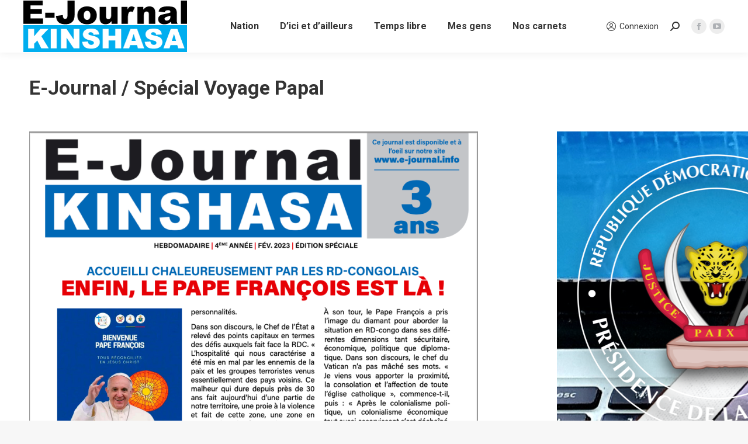

--- FILE ---
content_type: text/html; charset=UTF-8
request_url: https://e-journal.info/2023/02/e-journal-special-voyage-papal/
body_size: 23185
content:
<!DOCTYPE html>
<!--[if !(IE 6) | !(IE 7) | !(IE 8)  ]><!-->
<html lang="fr-FR" prefix="og: https://ogp.me/ns#" class="no-js">
<!--<![endif]-->
<head>
	<meta charset="UTF-8" />
		<meta name="viewport" content="width=device-width, initial-scale=1, maximum-scale=1, user-scalable=0">
		<meta name="theme-color" content="#23aadd"/>	<link rel="profile" href="https://gmpg.org/xfn/11" />
	
<!-- Social Warfare v4.5.6 https://warfareplugins.com - BEGINNING OF OUTPUT -->
<meta property="og:description" content="E-Journal-E-S-PAPE-A-KINSHASATélécharger">
<meta property="og:title" content="E-Journal / Spécial Voyage Papal">
<meta property="og:image" content="https://e-journal.info/w/wp-content/uploads/2023/02/COVER-PAPE.png">
<meta property="fb:app_id" content="529576650555031">
<meta property="og:type" content="article">
<meta property="og:url" content="https://e-journal.info/2023/02/e-journal-special-voyage-papal/">
<meta property="og:site_name" content="E-Journal Kinshasa">
<meta property="article:published_time" content="2023-02-01T17:57:55+01:00">
<meta property="article:modified_time" content="2023-02-01T18:03:41+01:00">
<meta property="og:updated_time" content="2023-02-01T18:03:41+01:00">
<meta name="twitter:title" content="E-Journal / Spécial Voyage Papal">
<meta name="twitter:description" content="E-Journal-E-S-PAPE-A-KINSHASATélécharger">
<meta name="twitter:image" content="https://e-journal.info/w/wp-content/uploads/2023/02/COVER-PAPE.png">
<meta name="twitter:card" content="summary_large_image">
<style>
	@font-face {
		font-family: "sw-icon-font";
		src:url("https://e-journal.info/w/wp-content/plugins/social-warfare/assets/fonts/sw-icon-font.eot?ver=4.5.6");
		src:url("https://e-journal.info/w/wp-content/plugins/social-warfare/assets/fonts/sw-icon-font.eot?ver=4.5.6#iefix") format("embedded-opentype"),
		url("https://e-journal.info/w/wp-content/plugins/social-warfare/assets/fonts/sw-icon-font.woff?ver=4.5.6") format("woff"),
		url("https://e-journal.info/w/wp-content/plugins/social-warfare/assets/fonts/sw-icon-font.ttf?ver=4.5.6") format("truetype"),
		url("https://e-journal.info/w/wp-content/plugins/social-warfare/assets/fonts/sw-icon-font.svg?ver=4.5.6#1445203416") format("svg");
		font-weight: normal;
		font-style: normal;
		font-display:block;
	}
</style>
<!-- Social Warfare v4.5.6 https://warfareplugins.com - END OF OUTPUT -->


<!-- Optimisation des moteurs de recherche par Rank Math PRO - https://rankmath.com/ -->
<title>E-Journal / Spécial Voyage Papal - E-Journal Kinshasa</title>
<meta name="description" content="E-Journal-E-S-PAPE-A-KINSHASATélécharger"/>
<meta name="robots" content="index, follow, max-snippet:-1, max-video-preview:-1, max-image-preview:large"/>
<link rel="canonical" href="https://e-journal.info/2023/02/e-journal-special-voyage-papal/" />
<meta property="og:locale" content="fr_FR" />
<meta property="og:type" content="article" />
<meta property="og:title" content="E-Journal / Spécial Voyage Papal - E-Journal Kinshasa" />
<meta property="og:description" content="E-Journal-E-S-PAPE-A-KINSHASATélécharger" />
<meta property="og:url" content="https://e-journal.info/2023/02/e-journal-special-voyage-papal/" />
<meta property="og:site_name" content="E-Journal Kinshasa" />
<meta property="article:tag" content="Pape" />
<meta property="article:section" content="Édition numérique" />
<meta property="og:updated_time" content="2023-02-01T18:03:41+01:00" />
<meta property="og:image" content="https://e-journal.info/w/wp-content/uploads/2023/02/COVER-PAPE.png" />
<meta property="og:image:secure_url" content="https://e-journal.info/w/wp-content/uploads/2023/02/COVER-PAPE.png" />
<meta property="og:image:width" content="964" />
<meta property="og:image:height" content="1286" />
<meta property="og:image:alt" content="spécial" />
<meta property="og:image:type" content="image/png" />
<meta property="article:published_time" content="2023-02-01T17:57:55+01:00" />
<meta property="article:modified_time" content="2023-02-01T18:03:41+01:00" />
<meta name="twitter:card" content="summary_large_image" />
<meta name="twitter:title" content="E-Journal / Spécial Voyage Papal - E-Journal Kinshasa" />
<meta name="twitter:description" content="E-Journal-E-S-PAPE-A-KINSHASATélécharger" />
<meta name="twitter:image" content="https://e-journal.info/w/wp-content/uploads/2023/02/COVER-PAPE.png" />
<meta name="twitter:label1" content="Écrit par" />
<meta name="twitter:data1" content="Alain Schwartz" />
<meta name="twitter:label2" content="Temps de lecture" />
<meta name="twitter:data2" content="Moins d’une minute" />
<script type="application/ld+json" class="rank-math-schema-pro">{"@context":"https://schema.org","@graph":[{"@type":["NewsMediaOrganization","Organization"],"@id":"https://e-journal.info/#organization","name":"E-Journal Kinshasa","url":"https://e-journal.info","logo":{"@type":"ImageObject","@id":"https://e-journal.info/#logo","url":"https://e-journal.info/w/wp-content/uploads/2020/05/e-journal-logo-v2-icon-256x256-1.png","contentUrl":"https://e-journal.info/w/wp-content/uploads/2020/05/e-journal-logo-v2-icon-256x256-1.png","caption":"E-Journal Kinshasa","inLanguage":"fr-FR","width":"256","height":"256"}},{"@type":"WebSite","@id":"https://e-journal.info/#website","url":"https://e-journal.info","name":"E-Journal Kinshasa","publisher":{"@id":"https://e-journal.info/#organization"},"inLanguage":"fr-FR"},{"@type":"ImageObject","@id":"https://e-journal.info/w/wp-content/uploads/2023/02/COVER-PAPE.png","url":"https://e-journal.info/w/wp-content/uploads/2023/02/COVER-PAPE.png","width":"964","height":"1286","inLanguage":"fr-FR"},{"@type":"WebPage","@id":"https://e-journal.info/2023/02/e-journal-special-voyage-papal/#webpage","url":"https://e-journal.info/2023/02/e-journal-special-voyage-papal/","name":"E-Journal / Sp\u00e9cial Voyage Papal - E-Journal Kinshasa","datePublished":"2023-02-01T17:57:55+01:00","dateModified":"2023-02-01T18:03:41+01:00","isPartOf":{"@id":"https://e-journal.info/#website"},"primaryImageOfPage":{"@id":"https://e-journal.info/w/wp-content/uploads/2023/02/COVER-PAPE.png"},"inLanguage":"fr-FR"},{"@type":"Person","@id":"https://e-journal.info/author/aschwartz/","name":"Alain Schwartz","url":"https://e-journal.info/author/aschwartz/","image":{"@type":"ImageObject","@id":"https://secure.gravatar.com/avatar/6111d2462cd3336f3bbab1e8bad7cdb97a8b73638b0ec6facedfe641a19229ca?s=96&amp;d=blank&amp;r=g","url":"https://secure.gravatar.com/avatar/6111d2462cd3336f3bbab1e8bad7cdb97a8b73638b0ec6facedfe641a19229ca?s=96&amp;d=blank&amp;r=g","caption":"Alain Schwartz","inLanguage":"fr-FR"},"worksFor":{"@id":"https://e-journal.info/#organization"}},{"@type":"NewsArticle","headline":"E-Journal / Sp\u00e9cial Voyage Papal - E-Journal Kinshasa","keywords":"sp\u00e9cial,Voyage Papal","datePublished":"2023-02-01T17:57:55+01:00","dateModified":"2023-02-01T18:03:41+01:00","articleSection":"\u00c9dition num\u00e9rique","author":{"@id":"https://e-journal.info/author/aschwartz/","name":"Alain Schwartz"},"publisher":{"@id":"https://e-journal.info/#organization"},"description":"E-Journal-E-S-PAPE-A-KINSHASAT\u00e9l\u00e9charger","copyrightYear":"2023","copyrightHolder":{"@id":"https://e-journal.info/#organization"},"name":"E-Journal / Sp\u00e9cial Voyage Papal - E-Journal Kinshasa","@id":"https://e-journal.info/2023/02/e-journal-special-voyage-papal/#richSnippet","isPartOf":{"@id":"https://e-journal.info/2023/02/e-journal-special-voyage-papal/#webpage"},"image":{"@id":"https://e-journal.info/w/wp-content/uploads/2023/02/COVER-PAPE.png"},"inLanguage":"fr-FR","mainEntityOfPage":{"@id":"https://e-journal.info/2023/02/e-journal-special-voyage-papal/#webpage"}}]}</script>
<!-- /Extension Rank Math WordPress SEO -->

<link rel='dns-prefetch' href='//fonts.googleapis.com' />
<link rel="alternate" type="application/rss+xml" title="E-Journal Kinshasa &raquo; Flux" href="https://e-journal.info/feed/" />
<link rel="alternate" type="application/rss+xml" title="E-Journal Kinshasa &raquo; Flux des commentaires" href="https://e-journal.info/comments/feed/" />
<link rel="alternate" title="oEmbed (JSON)" type="application/json+oembed" href="https://e-journal.info/wp-json/oembed/1.0/embed?url=https%3A%2F%2Fe-journal.info%2F2023%2F02%2Fe-journal-special-voyage-papal%2F" />
<link rel="alternate" title="oEmbed (XML)" type="text/xml+oembed" href="https://e-journal.info/wp-json/oembed/1.0/embed?url=https%3A%2F%2Fe-journal.info%2F2023%2F02%2Fe-journal-special-voyage-papal%2F&#038;format=xml" />
<!-- e-journal.info is managing ads with Advanced Ads 2.0.16 – https://wpadvancedads.com/ --><script id="journ-ready">
			window.advanced_ads_ready=function(e,a){a=a||"complete";var d=function(e){return"interactive"===a?"loading"!==e:"complete"===e};d(document.readyState)?e():document.addEventListener("readystatechange",(function(a){d(a.target.readyState)&&e()}),{once:"interactive"===a})},window.advanced_ads_ready_queue=window.advanced_ads_ready_queue||[];		</script>
		<style id='wp-img-auto-sizes-contain-inline-css'>
img:is([sizes=auto i],[sizes^="auto," i]){contain-intrinsic-size:3000px 1500px}
/*# sourceURL=wp-img-auto-sizes-contain-inline-css */
</style>
<link rel='stylesheet' id='social-warfare-block-css-css' href='https://e-journal.info/w/wp-content/plugins/social-warfare/assets/js/post-editor/dist/blocks.style.build.css' media='all' />
<style id='wp-emoji-styles-inline-css'>

	img.wp-smiley, img.emoji {
		display: inline !important;
		border: none !important;
		box-shadow: none !important;
		height: 1em !important;
		width: 1em !important;
		margin: 0 0.07em !important;
		vertical-align: -0.1em !important;
		background: none !important;
		padding: 0 !important;
	}
/*# sourceURL=wp-emoji-styles-inline-css */
</style>
<style id='wp-block-library-inline-css'>
:root{--wp-block-synced-color:#7a00df;--wp-block-synced-color--rgb:122,0,223;--wp-bound-block-color:var(--wp-block-synced-color);--wp-editor-canvas-background:#ddd;--wp-admin-theme-color:#007cba;--wp-admin-theme-color--rgb:0,124,186;--wp-admin-theme-color-darker-10:#006ba1;--wp-admin-theme-color-darker-10--rgb:0,107,160.5;--wp-admin-theme-color-darker-20:#005a87;--wp-admin-theme-color-darker-20--rgb:0,90,135;--wp-admin-border-width-focus:2px}@media (min-resolution:192dpi){:root{--wp-admin-border-width-focus:1.5px}}.wp-element-button{cursor:pointer}:root .has-very-light-gray-background-color{background-color:#eee}:root .has-very-dark-gray-background-color{background-color:#313131}:root .has-very-light-gray-color{color:#eee}:root .has-very-dark-gray-color{color:#313131}:root .has-vivid-green-cyan-to-vivid-cyan-blue-gradient-background{background:linear-gradient(135deg,#00d084,#0693e3)}:root .has-purple-crush-gradient-background{background:linear-gradient(135deg,#34e2e4,#4721fb 50%,#ab1dfe)}:root .has-hazy-dawn-gradient-background{background:linear-gradient(135deg,#faaca8,#dad0ec)}:root .has-subdued-olive-gradient-background{background:linear-gradient(135deg,#fafae1,#67a671)}:root .has-atomic-cream-gradient-background{background:linear-gradient(135deg,#fdd79a,#004a59)}:root .has-nightshade-gradient-background{background:linear-gradient(135deg,#330968,#31cdcf)}:root .has-midnight-gradient-background{background:linear-gradient(135deg,#020381,#2874fc)}:root{--wp--preset--font-size--normal:16px;--wp--preset--font-size--huge:42px}.has-regular-font-size{font-size:1em}.has-larger-font-size{font-size:2.625em}.has-normal-font-size{font-size:var(--wp--preset--font-size--normal)}.has-huge-font-size{font-size:var(--wp--preset--font-size--huge)}.has-text-align-center{text-align:center}.has-text-align-left{text-align:left}.has-text-align-right{text-align:right}.has-fit-text{white-space:nowrap!important}#end-resizable-editor-section{display:none}.aligncenter{clear:both}.items-justified-left{justify-content:flex-start}.items-justified-center{justify-content:center}.items-justified-right{justify-content:flex-end}.items-justified-space-between{justify-content:space-between}.screen-reader-text{border:0;clip-path:inset(50%);height:1px;margin:-1px;overflow:hidden;padding:0;position:absolute;width:1px;word-wrap:normal!important}.screen-reader-text:focus{background-color:#ddd;clip-path:none;color:#444;display:block;font-size:1em;height:auto;left:5px;line-height:normal;padding:15px 23px 14px;text-decoration:none;top:5px;width:auto;z-index:100000}html :where(.has-border-color){border-style:solid}html :where([style*=border-top-color]){border-top-style:solid}html :where([style*=border-right-color]){border-right-style:solid}html :where([style*=border-bottom-color]){border-bottom-style:solid}html :where([style*=border-left-color]){border-left-style:solid}html :where([style*=border-width]){border-style:solid}html :where([style*=border-top-width]){border-top-style:solid}html :where([style*=border-right-width]){border-right-style:solid}html :where([style*=border-bottom-width]){border-bottom-style:solid}html :where([style*=border-left-width]){border-left-style:solid}html :where(img[class*=wp-image-]){height:auto;max-width:100%}:where(figure){margin:0 0 1em}html :where(.is-position-sticky){--wp-admin--admin-bar--position-offset:var(--wp-admin--admin-bar--height,0px)}@media screen and (max-width:600px){html :where(.is-position-sticky){--wp-admin--admin-bar--position-offset:0px}}

/*# sourceURL=wp-block-library-inline-css */
</style><style id='wp-block-file-inline-css'>
.wp-block-file{box-sizing:border-box}.wp-block-file:not(.wp-element-button){font-size:.8em}.wp-block-file.aligncenter{text-align:center}.wp-block-file.alignright{text-align:right}.wp-block-file *+.wp-block-file__button{margin-left:.75em}:where(.wp-block-file){margin-bottom:1.5em}.wp-block-file__embed{margin-bottom:1em}:where(.wp-block-file__button){border-radius:2em;display:inline-block;padding:.5em 1em}:where(.wp-block-file__button):where(a):active,:where(.wp-block-file__button):where(a):focus,:where(.wp-block-file__button):where(a):hover,:where(.wp-block-file__button):where(a):visited{box-shadow:none;color:#fff;opacity:.85;text-decoration:none}
/*# sourceURL=https://e-journal.info/w/wp-includes/blocks/file/style.min.css */
</style>
<style id='wp-block-image-inline-css'>
.wp-block-image>a,.wp-block-image>figure>a{display:inline-block}.wp-block-image img{box-sizing:border-box;height:auto;max-width:100%;vertical-align:bottom}@media not (prefers-reduced-motion){.wp-block-image img.hide{visibility:hidden}.wp-block-image img.show{animation:show-content-image .4s}}.wp-block-image[style*=border-radius] img,.wp-block-image[style*=border-radius]>a{border-radius:inherit}.wp-block-image.has-custom-border img{box-sizing:border-box}.wp-block-image.aligncenter{text-align:center}.wp-block-image.alignfull>a,.wp-block-image.alignwide>a{width:100%}.wp-block-image.alignfull img,.wp-block-image.alignwide img{height:auto;width:100%}.wp-block-image .aligncenter,.wp-block-image .alignleft,.wp-block-image .alignright,.wp-block-image.aligncenter,.wp-block-image.alignleft,.wp-block-image.alignright{display:table}.wp-block-image .aligncenter>figcaption,.wp-block-image .alignleft>figcaption,.wp-block-image .alignright>figcaption,.wp-block-image.aligncenter>figcaption,.wp-block-image.alignleft>figcaption,.wp-block-image.alignright>figcaption{caption-side:bottom;display:table-caption}.wp-block-image .alignleft{float:left;margin:.5em 1em .5em 0}.wp-block-image .alignright{float:right;margin:.5em 0 .5em 1em}.wp-block-image .aligncenter{margin-left:auto;margin-right:auto}.wp-block-image :where(figcaption){margin-bottom:1em;margin-top:.5em}.wp-block-image.is-style-circle-mask img{border-radius:9999px}@supports ((-webkit-mask-image:none) or (mask-image:none)) or (-webkit-mask-image:none){.wp-block-image.is-style-circle-mask img{border-radius:0;-webkit-mask-image:url('data:image/svg+xml;utf8,<svg viewBox="0 0 100 100" xmlns="http://www.w3.org/2000/svg"><circle cx="50" cy="50" r="50"/></svg>');mask-image:url('data:image/svg+xml;utf8,<svg viewBox="0 0 100 100" xmlns="http://www.w3.org/2000/svg"><circle cx="50" cy="50" r="50"/></svg>');mask-mode:alpha;-webkit-mask-position:center;mask-position:center;-webkit-mask-repeat:no-repeat;mask-repeat:no-repeat;-webkit-mask-size:contain;mask-size:contain}}:root :where(.wp-block-image.is-style-rounded img,.wp-block-image .is-style-rounded img){border-radius:9999px}.wp-block-image figure{margin:0}.wp-lightbox-container{display:flex;flex-direction:column;position:relative}.wp-lightbox-container img{cursor:zoom-in}.wp-lightbox-container img:hover+button{opacity:1}.wp-lightbox-container button{align-items:center;backdrop-filter:blur(16px) saturate(180%);background-color:#5a5a5a40;border:none;border-radius:4px;cursor:zoom-in;display:flex;height:20px;justify-content:center;opacity:0;padding:0;position:absolute;right:16px;text-align:center;top:16px;width:20px;z-index:100}@media not (prefers-reduced-motion){.wp-lightbox-container button{transition:opacity .2s ease}}.wp-lightbox-container button:focus-visible{outline:3px auto #5a5a5a40;outline:3px auto -webkit-focus-ring-color;outline-offset:3px}.wp-lightbox-container button:hover{cursor:pointer;opacity:1}.wp-lightbox-container button:focus{opacity:1}.wp-lightbox-container button:focus,.wp-lightbox-container button:hover,.wp-lightbox-container button:not(:hover):not(:active):not(.has-background){background-color:#5a5a5a40;border:none}.wp-lightbox-overlay{box-sizing:border-box;cursor:zoom-out;height:100vh;left:0;overflow:hidden;position:fixed;top:0;visibility:hidden;width:100%;z-index:100000}.wp-lightbox-overlay .close-button{align-items:center;cursor:pointer;display:flex;justify-content:center;min-height:40px;min-width:40px;padding:0;position:absolute;right:calc(env(safe-area-inset-right) + 16px);top:calc(env(safe-area-inset-top) + 16px);z-index:5000000}.wp-lightbox-overlay .close-button:focus,.wp-lightbox-overlay .close-button:hover,.wp-lightbox-overlay .close-button:not(:hover):not(:active):not(.has-background){background:none;border:none}.wp-lightbox-overlay .lightbox-image-container{height:var(--wp--lightbox-container-height);left:50%;overflow:hidden;position:absolute;top:50%;transform:translate(-50%,-50%);transform-origin:top left;width:var(--wp--lightbox-container-width);z-index:9999999999}.wp-lightbox-overlay .wp-block-image{align-items:center;box-sizing:border-box;display:flex;height:100%;justify-content:center;margin:0;position:relative;transform-origin:0 0;width:100%;z-index:3000000}.wp-lightbox-overlay .wp-block-image img{height:var(--wp--lightbox-image-height);min-height:var(--wp--lightbox-image-height);min-width:var(--wp--lightbox-image-width);width:var(--wp--lightbox-image-width)}.wp-lightbox-overlay .wp-block-image figcaption{display:none}.wp-lightbox-overlay button{background:none;border:none}.wp-lightbox-overlay .scrim{background-color:#fff;height:100%;opacity:.9;position:absolute;width:100%;z-index:2000000}.wp-lightbox-overlay.active{visibility:visible}@media not (prefers-reduced-motion){.wp-lightbox-overlay.active{animation:turn-on-visibility .25s both}.wp-lightbox-overlay.active img{animation:turn-on-visibility .35s both}.wp-lightbox-overlay.show-closing-animation:not(.active){animation:turn-off-visibility .35s both}.wp-lightbox-overlay.show-closing-animation:not(.active) img{animation:turn-off-visibility .25s both}.wp-lightbox-overlay.zoom.active{animation:none;opacity:1;visibility:visible}.wp-lightbox-overlay.zoom.active .lightbox-image-container{animation:lightbox-zoom-in .4s}.wp-lightbox-overlay.zoom.active .lightbox-image-container img{animation:none}.wp-lightbox-overlay.zoom.active .scrim{animation:turn-on-visibility .4s forwards}.wp-lightbox-overlay.zoom.show-closing-animation:not(.active){animation:none}.wp-lightbox-overlay.zoom.show-closing-animation:not(.active) .lightbox-image-container{animation:lightbox-zoom-out .4s}.wp-lightbox-overlay.zoom.show-closing-animation:not(.active) .lightbox-image-container img{animation:none}.wp-lightbox-overlay.zoom.show-closing-animation:not(.active) .scrim{animation:turn-off-visibility .4s forwards}}@keyframes show-content-image{0%{visibility:hidden}99%{visibility:hidden}to{visibility:visible}}@keyframes turn-on-visibility{0%{opacity:0}to{opacity:1}}@keyframes turn-off-visibility{0%{opacity:1;visibility:visible}99%{opacity:0;visibility:visible}to{opacity:0;visibility:hidden}}@keyframes lightbox-zoom-in{0%{transform:translate(calc((-100vw + var(--wp--lightbox-scrollbar-width))/2 + var(--wp--lightbox-initial-left-position)),calc(-50vh + var(--wp--lightbox-initial-top-position))) scale(var(--wp--lightbox-scale))}to{transform:translate(-50%,-50%) scale(1)}}@keyframes lightbox-zoom-out{0%{transform:translate(-50%,-50%) scale(1);visibility:visible}99%{visibility:visible}to{transform:translate(calc((-100vw + var(--wp--lightbox-scrollbar-width))/2 + var(--wp--lightbox-initial-left-position)),calc(-50vh + var(--wp--lightbox-initial-top-position))) scale(var(--wp--lightbox-scale));visibility:hidden}}
/*# sourceURL=https://e-journal.info/w/wp-includes/blocks/image/style.min.css */
</style>
<style id='wp-block-image-theme-inline-css'>
:root :where(.wp-block-image figcaption){color:#555;font-size:13px;text-align:center}.is-dark-theme :root :where(.wp-block-image figcaption){color:#ffffffa6}.wp-block-image{margin:0 0 1em}
/*# sourceURL=https://e-journal.info/w/wp-includes/blocks/image/theme.min.css */
</style>
<style id='wp-block-paragraph-inline-css'>
.is-small-text{font-size:.875em}.is-regular-text{font-size:1em}.is-large-text{font-size:2.25em}.is-larger-text{font-size:3em}.has-drop-cap:not(:focus):first-letter{float:left;font-size:8.4em;font-style:normal;font-weight:100;line-height:.68;margin:.05em .1em 0 0;text-transform:uppercase}body.rtl .has-drop-cap:not(:focus):first-letter{float:none;margin-left:.1em}p.has-drop-cap.has-background{overflow:hidden}:root :where(p.has-background){padding:1.25em 2.375em}:where(p.has-text-color:not(.has-link-color)) a{color:inherit}p.has-text-align-left[style*="writing-mode:vertical-lr"],p.has-text-align-right[style*="writing-mode:vertical-rl"]{rotate:180deg}
/*# sourceURL=https://e-journal.info/w/wp-includes/blocks/paragraph/style.min.css */
</style>
<style id='pdfemb-pdf-embedder-viewer-style-inline-css'>
.wp-block-pdfemb-pdf-embedder-viewer{max-width:none}

/*# sourceURL=https://e-journal.info/w/wp-content/plugins/pdf-embedder/block/build/style-index.css */
</style>
<link rel='stylesheet' id='wc-blocks-style-css' href='https://e-journal.info/w/wp-content/plugins/woocommerce/assets/client/blocks/wc-blocks.css' media='all' />
<style id='global-styles-inline-css'>
:root{--wp--preset--aspect-ratio--square: 1;--wp--preset--aspect-ratio--4-3: 4/3;--wp--preset--aspect-ratio--3-4: 3/4;--wp--preset--aspect-ratio--3-2: 3/2;--wp--preset--aspect-ratio--2-3: 2/3;--wp--preset--aspect-ratio--16-9: 16/9;--wp--preset--aspect-ratio--9-16: 9/16;--wp--preset--color--black: #000000;--wp--preset--color--cyan-bluish-gray: #abb8c3;--wp--preset--color--white: #FFF;--wp--preset--color--pale-pink: #f78da7;--wp--preset--color--vivid-red: #cf2e2e;--wp--preset--color--luminous-vivid-orange: #ff6900;--wp--preset--color--luminous-vivid-amber: #fcb900;--wp--preset--color--light-green-cyan: #7bdcb5;--wp--preset--color--vivid-green-cyan: #00d084;--wp--preset--color--pale-cyan-blue: #8ed1fc;--wp--preset--color--vivid-cyan-blue: #0693e3;--wp--preset--color--vivid-purple: #9b51e0;--wp--preset--color--accent: #23aadd;--wp--preset--color--dark-gray: #111;--wp--preset--color--light-gray: #767676;--wp--preset--gradient--vivid-cyan-blue-to-vivid-purple: linear-gradient(135deg,rgb(6,147,227) 0%,rgb(155,81,224) 100%);--wp--preset--gradient--light-green-cyan-to-vivid-green-cyan: linear-gradient(135deg,rgb(122,220,180) 0%,rgb(0,208,130) 100%);--wp--preset--gradient--luminous-vivid-amber-to-luminous-vivid-orange: linear-gradient(135deg,rgb(252,185,0) 0%,rgb(255,105,0) 100%);--wp--preset--gradient--luminous-vivid-orange-to-vivid-red: linear-gradient(135deg,rgb(255,105,0) 0%,rgb(207,46,46) 100%);--wp--preset--gradient--very-light-gray-to-cyan-bluish-gray: linear-gradient(135deg,rgb(238,238,238) 0%,rgb(169,184,195) 100%);--wp--preset--gradient--cool-to-warm-spectrum: linear-gradient(135deg,rgb(74,234,220) 0%,rgb(151,120,209) 20%,rgb(207,42,186) 40%,rgb(238,44,130) 60%,rgb(251,105,98) 80%,rgb(254,248,76) 100%);--wp--preset--gradient--blush-light-purple: linear-gradient(135deg,rgb(255,206,236) 0%,rgb(152,150,240) 100%);--wp--preset--gradient--blush-bordeaux: linear-gradient(135deg,rgb(254,205,165) 0%,rgb(254,45,45) 50%,rgb(107,0,62) 100%);--wp--preset--gradient--luminous-dusk: linear-gradient(135deg,rgb(255,203,112) 0%,rgb(199,81,192) 50%,rgb(65,88,208) 100%);--wp--preset--gradient--pale-ocean: linear-gradient(135deg,rgb(255,245,203) 0%,rgb(182,227,212) 50%,rgb(51,167,181) 100%);--wp--preset--gradient--electric-grass: linear-gradient(135deg,rgb(202,248,128) 0%,rgb(113,206,126) 100%);--wp--preset--gradient--midnight: linear-gradient(135deg,rgb(2,3,129) 0%,rgb(40,116,252) 100%);--wp--preset--font-size--small: 13px;--wp--preset--font-size--medium: 20px;--wp--preset--font-size--large: 36px;--wp--preset--font-size--x-large: 42px;--wp--preset--spacing--20: 0.44rem;--wp--preset--spacing--30: 0.67rem;--wp--preset--spacing--40: 1rem;--wp--preset--spacing--50: 1.5rem;--wp--preset--spacing--60: 2.25rem;--wp--preset--spacing--70: 3.38rem;--wp--preset--spacing--80: 5.06rem;--wp--preset--shadow--natural: 6px 6px 9px rgba(0, 0, 0, 0.2);--wp--preset--shadow--deep: 12px 12px 50px rgba(0, 0, 0, 0.4);--wp--preset--shadow--sharp: 6px 6px 0px rgba(0, 0, 0, 0.2);--wp--preset--shadow--outlined: 6px 6px 0px -3px rgb(255, 255, 255), 6px 6px rgb(0, 0, 0);--wp--preset--shadow--crisp: 6px 6px 0px rgb(0, 0, 0);}:where(.is-layout-flex){gap: 0.5em;}:where(.is-layout-grid){gap: 0.5em;}body .is-layout-flex{display: flex;}.is-layout-flex{flex-wrap: wrap;align-items: center;}.is-layout-flex > :is(*, div){margin: 0;}body .is-layout-grid{display: grid;}.is-layout-grid > :is(*, div){margin: 0;}:where(.wp-block-columns.is-layout-flex){gap: 2em;}:where(.wp-block-columns.is-layout-grid){gap: 2em;}:where(.wp-block-post-template.is-layout-flex){gap: 1.25em;}:where(.wp-block-post-template.is-layout-grid){gap: 1.25em;}.has-black-color{color: var(--wp--preset--color--black) !important;}.has-cyan-bluish-gray-color{color: var(--wp--preset--color--cyan-bluish-gray) !important;}.has-white-color{color: var(--wp--preset--color--white) !important;}.has-pale-pink-color{color: var(--wp--preset--color--pale-pink) !important;}.has-vivid-red-color{color: var(--wp--preset--color--vivid-red) !important;}.has-luminous-vivid-orange-color{color: var(--wp--preset--color--luminous-vivid-orange) !important;}.has-luminous-vivid-amber-color{color: var(--wp--preset--color--luminous-vivid-amber) !important;}.has-light-green-cyan-color{color: var(--wp--preset--color--light-green-cyan) !important;}.has-vivid-green-cyan-color{color: var(--wp--preset--color--vivid-green-cyan) !important;}.has-pale-cyan-blue-color{color: var(--wp--preset--color--pale-cyan-blue) !important;}.has-vivid-cyan-blue-color{color: var(--wp--preset--color--vivid-cyan-blue) !important;}.has-vivid-purple-color{color: var(--wp--preset--color--vivid-purple) !important;}.has-black-background-color{background-color: var(--wp--preset--color--black) !important;}.has-cyan-bluish-gray-background-color{background-color: var(--wp--preset--color--cyan-bluish-gray) !important;}.has-white-background-color{background-color: var(--wp--preset--color--white) !important;}.has-pale-pink-background-color{background-color: var(--wp--preset--color--pale-pink) !important;}.has-vivid-red-background-color{background-color: var(--wp--preset--color--vivid-red) !important;}.has-luminous-vivid-orange-background-color{background-color: var(--wp--preset--color--luminous-vivid-orange) !important;}.has-luminous-vivid-amber-background-color{background-color: var(--wp--preset--color--luminous-vivid-amber) !important;}.has-light-green-cyan-background-color{background-color: var(--wp--preset--color--light-green-cyan) !important;}.has-vivid-green-cyan-background-color{background-color: var(--wp--preset--color--vivid-green-cyan) !important;}.has-pale-cyan-blue-background-color{background-color: var(--wp--preset--color--pale-cyan-blue) !important;}.has-vivid-cyan-blue-background-color{background-color: var(--wp--preset--color--vivid-cyan-blue) !important;}.has-vivid-purple-background-color{background-color: var(--wp--preset--color--vivid-purple) !important;}.has-black-border-color{border-color: var(--wp--preset--color--black) !important;}.has-cyan-bluish-gray-border-color{border-color: var(--wp--preset--color--cyan-bluish-gray) !important;}.has-white-border-color{border-color: var(--wp--preset--color--white) !important;}.has-pale-pink-border-color{border-color: var(--wp--preset--color--pale-pink) !important;}.has-vivid-red-border-color{border-color: var(--wp--preset--color--vivid-red) !important;}.has-luminous-vivid-orange-border-color{border-color: var(--wp--preset--color--luminous-vivid-orange) !important;}.has-luminous-vivid-amber-border-color{border-color: var(--wp--preset--color--luminous-vivid-amber) !important;}.has-light-green-cyan-border-color{border-color: var(--wp--preset--color--light-green-cyan) !important;}.has-vivid-green-cyan-border-color{border-color: var(--wp--preset--color--vivid-green-cyan) !important;}.has-pale-cyan-blue-border-color{border-color: var(--wp--preset--color--pale-cyan-blue) !important;}.has-vivid-cyan-blue-border-color{border-color: var(--wp--preset--color--vivid-cyan-blue) !important;}.has-vivid-purple-border-color{border-color: var(--wp--preset--color--vivid-purple) !important;}.has-vivid-cyan-blue-to-vivid-purple-gradient-background{background: var(--wp--preset--gradient--vivid-cyan-blue-to-vivid-purple) !important;}.has-light-green-cyan-to-vivid-green-cyan-gradient-background{background: var(--wp--preset--gradient--light-green-cyan-to-vivid-green-cyan) !important;}.has-luminous-vivid-amber-to-luminous-vivid-orange-gradient-background{background: var(--wp--preset--gradient--luminous-vivid-amber-to-luminous-vivid-orange) !important;}.has-luminous-vivid-orange-to-vivid-red-gradient-background{background: var(--wp--preset--gradient--luminous-vivid-orange-to-vivid-red) !important;}.has-very-light-gray-to-cyan-bluish-gray-gradient-background{background: var(--wp--preset--gradient--very-light-gray-to-cyan-bluish-gray) !important;}.has-cool-to-warm-spectrum-gradient-background{background: var(--wp--preset--gradient--cool-to-warm-spectrum) !important;}.has-blush-light-purple-gradient-background{background: var(--wp--preset--gradient--blush-light-purple) !important;}.has-blush-bordeaux-gradient-background{background: var(--wp--preset--gradient--blush-bordeaux) !important;}.has-luminous-dusk-gradient-background{background: var(--wp--preset--gradient--luminous-dusk) !important;}.has-pale-ocean-gradient-background{background: var(--wp--preset--gradient--pale-ocean) !important;}.has-electric-grass-gradient-background{background: var(--wp--preset--gradient--electric-grass) !important;}.has-midnight-gradient-background{background: var(--wp--preset--gradient--midnight) !important;}.has-small-font-size{font-size: var(--wp--preset--font-size--small) !important;}.has-medium-font-size{font-size: var(--wp--preset--font-size--medium) !important;}.has-large-font-size{font-size: var(--wp--preset--font-size--large) !important;}.has-x-large-font-size{font-size: var(--wp--preset--font-size--x-large) !important;}
/*# sourceURL=global-styles-inline-css */
</style>

<style id='classic-theme-styles-inline-css'>
/*! This file is auto-generated */
.wp-block-button__link{color:#fff;background-color:#32373c;border-radius:9999px;box-shadow:none;text-decoration:none;padding:calc(.667em + 2px) calc(1.333em + 2px);font-size:1.125em}.wp-block-file__button{background:#32373c;color:#fff;text-decoration:none}
/*# sourceURL=/wp-includes/css/classic-themes.min.css */
</style>
<link rel='stylesheet' id='contact-form-7-css' href='https://e-journal.info/w/wp-content/plugins/contact-form-7/includes/css/styles.css' media='all' />
<link rel='stylesheet' id='nbcpf-intlTelInput-style-css' href='https://e-journal.info/w/wp-content/plugins/country-phone-field-contact-form-7/assets/css/intlTelInput.min.css' media='all' />
<link rel='stylesheet' id='nbcpf-countryFlag-style-css' href='https://e-journal.info/w/wp-content/plugins/country-phone-field-contact-form-7/assets/css/countrySelect.min.css' media='all' />
<link rel='stylesheet' id='usp_style-css' href='https://e-journal.info/w/wp-content/plugins/user-submitted-posts/resources/usp.css' media='all' />
<style id='woocommerce-inline-inline-css'>
.woocommerce form .form-row .required { visibility: visible; }
/*# sourceURL=woocommerce-inline-inline-css */
</style>
<link rel='stylesheet' id='wpcloudy-css' href='https://e-journal.info/w/wp-content/plugins/wp-cloudy/css/wpcloudy.min.css' media='all' />
<link rel='stylesheet' id='social_warfare-css' href='https://e-journal.info/w/wp-content/plugins/social-warfare/assets/css/style.min.css' media='all' />
<link rel='stylesheet' id='the7-font-css' href='https://e-journal.info/w/wp-content/themes/dt-the7/fonts/icomoon-the7-font/icomoon-the7-font.min.css' media='all' />
<link rel='stylesheet' id='the7-Defaults-css' href='https://e-journal.info/w/wp-content/uploads/smile_fonts/Defaults/Defaults.css' media='all' />
<link rel='stylesheet' id='dt-web-fonts-css' href='https://fonts.googleapis.com/css?family=Roboto:400,500,600,700' media='all' />
<link rel='stylesheet' id='dt-main-css' href='https://e-journal.info/w/wp-content/themes/dt-the7/css/main.min.css' media='all' />
<style id='dt-main-inline-css'>
body #load {
  display: block;
  height: 100%;
  overflow: hidden;
  position: fixed;
  width: 100%;
  z-index: 9901;
  opacity: 1;
  visibility: visible;
  transition: all .35s ease-out;
}
.load-wrap {
  width: 100%;
  height: 100%;
  background-position: center center;
  background-repeat: no-repeat;
  text-align: center;
  display: -ms-flexbox;
  display: -ms-flex;
  display: flex;
  -ms-align-items: center;
  -ms-flex-align: center;
  align-items: center;
  -ms-flex-flow: column wrap;
  flex-flow: column wrap;
  -ms-flex-pack: center;
  -ms-justify-content: center;
  justify-content: center;
}
.load-wrap > svg {
  position: absolute;
  top: 50%;
  left: 50%;
  transform: translate(-50%,-50%);
}
#load {
  background: var(--the7-elementor-beautiful-loading-bg,#ffffff);
  --the7-beautiful-spinner-color2: var(--the7-beautiful-spinner-color,rgba(51,51,51,0.25));
}

/*# sourceURL=dt-main-inline-css */
</style>
<link rel='stylesheet' id='the7-custom-scrollbar-css' href='https://e-journal.info/w/wp-content/themes/dt-the7/lib/custom-scrollbar/custom-scrollbar.min.css' media='all' />
<link rel='stylesheet' id='the7-wpbakery-css' href='https://e-journal.info/w/wp-content/themes/dt-the7/css/wpbakery.min.css' media='all' />
<link rel='stylesheet' id='the7-css-vars-css' href='https://e-journal.info/w/wp-content/uploads/the7-css/css-vars.css' media='all' />
<link rel='stylesheet' id='dt-custom-css' href='https://e-journal.info/w/wp-content/uploads/the7-css/custom.css' media='all' />
<link rel='stylesheet' id='wc-dt-custom-css' href='https://e-journal.info/w/wp-content/uploads/the7-css/compatibility/wc-dt-custom.css' media='all' />
<link rel='stylesheet' id='dt-media-css' href='https://e-journal.info/w/wp-content/uploads/the7-css/media.css' media='all' />
<link rel='stylesheet' id='the7-mega-menu-css' href='https://e-journal.info/w/wp-content/uploads/the7-css/mega-menu.css' media='all' />
<link rel='stylesheet' id='style-css' href='https://e-journal.info/w/wp-content/themes/dt-the7-e-journal/style.css' media='all' />
<script src="https://e-journal.info/w/wp-includes/js/jquery/jquery.min.js" id="jquery-core-js"></script>
<script src="https://e-journal.info/w/wp-includes/js/jquery/jquery-migrate.min.js" id="jquery-migrate-js"></script>
<script src="https://e-journal.info/w/wp-content/plugins/user-submitted-posts/resources/jquery.cookie.js" id="usp_cookie-js"></script>
<script src="https://e-journal.info/w/wp-content/plugins/user-submitted-posts/resources/jquery.parsley.min.js" id="usp_parsley-js"></script>
<script id="usp_core-js-before">
var usp_custom_field = "usp_custom_field"; var usp_custom_field_2 = ""; var usp_custom_checkbox = "usp_custom_checkbox"; var usp_case_sensitivity = "false"; var usp_min_images = 0; var usp_max_images = 1; var usp_parsley_error = "R\u00e9ponse incorrecte."; var usp_multiple_cats = 0; var usp_existing_tags = 0; var usp_recaptcha_disp = "hide"; var usp_recaptcha_vers = "2"; var usp_recaptcha_key = ""; var challenge_nonce = "752ee9c2e3"; var ajax_url = "https:\/\/e-journal.info\/w\/wp-admin\/admin-ajax.php"; 
//# sourceURL=usp_core-js-before
</script>
<script src="https://e-journal.info/w/wp-content/plugins/user-submitted-posts/resources/jquery.usp.core.js" id="usp_core-js"></script>
<script src="https://e-journal.info/w/wp-content/plugins/woocommerce/assets/js/jquery-blockui/jquery.blockUI.min.js" id="wc-jquery-blockui-js" data-wp-strategy="defer"></script>
<script id="wc-add-to-cart-js-extra">
var wc_add_to_cart_params = {"ajax_url":"/w/wp-admin/admin-ajax.php","wc_ajax_url":"/?wc-ajax=%%endpoint%%","i18n_view_cart":"Voir le panier","cart_url":"https://e-journal.info/panier/","is_cart":"","cart_redirect_after_add":"no"};
//# sourceURL=wc-add-to-cart-js-extra
</script>
<script src="https://e-journal.info/w/wp-content/plugins/woocommerce/assets/js/frontend/add-to-cart.min.js" id="wc-add-to-cart-js" data-wp-strategy="defer"></script>
<script src="https://e-journal.info/w/wp-content/plugins/woocommerce/assets/js/js-cookie/js.cookie.min.js" id="wc-js-cookie-js" defer data-wp-strategy="defer"></script>
<script id="woocommerce-js-extra">
var woocommerce_params = {"ajax_url":"/w/wp-admin/admin-ajax.php","wc_ajax_url":"/?wc-ajax=%%endpoint%%","i18n_password_show":"Afficher le mot de passe","i18n_password_hide":"Masquer le mot de passe"};
//# sourceURL=woocommerce-js-extra
</script>
<script src="https://e-journal.info/w/wp-content/plugins/woocommerce/assets/js/frontend/woocommerce.min.js" id="woocommerce-js" defer data-wp-strategy="defer"></script>
<script src="https://e-journal.info/w/wp-content/plugins/js_composer/assets/js/vendors/woocommerce-add-to-cart.js" id="vc_woocommerce-add-to-cart-js-js"></script>
<script id="dt-above-fold-js-extra">
var dtLocal = {"themeUrl":"https://e-journal.info/w/wp-content/themes/dt-the7","passText":"Pour voir ce contenu, entrer le mots de passe:","moreButtonText":{"loading":"Chargement ...","loadMore":"Charger la suite"},"postID":"7225","ajaxurl":"https://e-journal.info/w/wp-admin/admin-ajax.php","REST":{"baseUrl":"https://e-journal.info/wp-json/the7/v1","endpoints":{"sendMail":"/send-mail"}},"contactMessages":{"required":"One or more fields have an error. Please check and try again.","terms":"Veuillez accepter la politique de confidentialit\u00e9.","fillTheCaptchaError":"Veuillez remplir le captcha."},"captchaSiteKey":"","ajaxNonce":"c6784b7c02","pageData":"","themeSettings":{"smoothScroll":"off","lazyLoading":false,"desktopHeader":{"height":90},"ToggleCaptionEnabled":"disabled","ToggleCaption":"Navigation","floatingHeader":{"showAfter":94,"showMenu":true,"height":60,"logo":{"showLogo":true,"html":"\u003Cimg class=\" preload-me\" src=\"https://e-journal.info/w/wp-content/uploads/2020/05/e-journal-logo-v1-inline-280x22-1.png\" srcset=\"https://e-journal.info/w/wp-content/uploads/2020/05/e-journal-logo-v1-inline-280x22-1.png 280w, https://e-journal.info/w/wp-content/uploads/2020/05/e-journal-logo-v1-inline-280x22-1.png 280w\" width=\"280\" height=\"22\"   sizes=\"280px\" alt=\"E-Journal Kinshasa\" /\u003E","url":"https://e-journal.info/"}},"topLine":{"floatingTopLine":{"logo":{"showLogo":false,"html":""}}},"mobileHeader":{"firstSwitchPoint":992,"secondSwitchPoint":778,"firstSwitchPointHeight":60,"secondSwitchPointHeight":60,"mobileToggleCaptionEnabled":"disabled","mobileToggleCaption":"Menu"},"stickyMobileHeaderFirstSwitch":{"logo":{"html":"\u003Cimg class=\" preload-me\" src=\"https://e-journal.info/w/wp-content/uploads/2020/04/e-journal-logo-v1-280x88-1.png\" srcset=\"https://e-journal.info/w/wp-content/uploads/2020/04/e-journal-logo-v1-280x88-1.png 280w, https://e-journal.info/w/wp-content/uploads/2020/04/e-journal-logo-v1-280x88-1.png 280w\" width=\"280\" height=\"88\"   sizes=\"280px\" alt=\"E-Journal Kinshasa\" /\u003E"}},"stickyMobileHeaderSecondSwitch":{"logo":{"html":"\u003Cimg class=\" preload-me\" src=\"https://e-journal.info/w/wp-content/uploads/2020/04/e-journal-logo-v1-280x88-1.png\" srcset=\"https://e-journal.info/w/wp-content/uploads/2020/04/e-journal-logo-v1-280x88-1.png 280w, https://e-journal.info/w/wp-content/uploads/2020/04/e-journal-logo-v1-280x88-1.png 280w\" width=\"280\" height=\"88\"   sizes=\"280px\" alt=\"E-Journal Kinshasa\" /\u003E"}},"sidebar":{"switchPoint":992},"boxedWidth":"1280px"},"VCMobileScreenWidth":"768","wcCartFragmentHash":"b85f49774dd19431d4a3607b22299c82"};
var dtShare = {"shareButtonText":{"facebook":"Partager sur Facebook","twitter":"Share on X","pinterest":"Partager sur Pinterest","linkedin":"Partager sur Linkedin","whatsapp":"Partager sur Whatsapp"},"overlayOpacity":"85"};
//# sourceURL=dt-above-fold-js-extra
</script>
<script src="https://e-journal.info/w/wp-content/themes/dt-the7/js/above-the-fold.min.js" id="dt-above-fold-js"></script>
<script src="https://e-journal.info/w/wp-content/themes/dt-the7/js/compatibility/woocommerce/woocommerce.min.js" id="dt-woocommerce-js"></script>
<script></script><link rel="https://api.w.org/" href="https://e-journal.info/wp-json/" /><link rel="alternate" title="JSON" type="application/json" href="https://e-journal.info/wp-json/wp/v2/posts/7225" /><link rel="EditURI" type="application/rsd+xml" title="RSD" href="https://e-journal.info/w/xmlrpc.php?rsd" />

<link rel='shortlink' href='https://e-journal.info/?p=7225' />
<meta property="og:site_name" content="E-Journal Kinshasa" />
<meta property="og:title" content="E-Journal / Spécial Voyage Papal" />
<meta property="og:image" content="https://e-journal.info/w/wp-content/uploads/2023/02/COVER-PAPE.png" />
<meta property="og:url" content="https://e-journal.info/2023/02/e-journal-special-voyage-papal/" />
<meta property="og:type" content="article" />
<style>.mc4wp-checkbox-contact-form-7{clear:both;width:auto;display:block;position:static}.mc4wp-checkbox-contact-form-7 input{float:none;vertical-align:middle;-webkit-appearance:checkbox;width:auto;max-width:21px;margin:0 6px 0 0;padding:0;position:static;display:inline-block!important}.mc4wp-checkbox-contact-form-7 label{float:none;cursor:pointer;width:auto;margin:0 0 16px;display:block;position:static}</style>	<noscript><style>.woocommerce-product-gallery{ opacity: 1 !important; }</style></noscript>
	<script type="text/javascript" id="the7-loader-script">
document.addEventListener("DOMContentLoaded", function(event) {
	var load = document.getElementById("load");
	if(!load.classList.contains('loader-removed')){
		var removeLoading = setTimeout(function() {
			load.className += " loader-removed";
		}, 300);
	}
});
</script>
		<link rel="icon" href="https://e-journal.info/w/wp-content/uploads/2020/05/e-journal-logo-v2-icon-16x16-nomargin.png" type="image/png" sizes="16x16"/><link rel="icon" href="https://e-journal.info/w/wp-content/uploads/2020/05/e-journal-logo-v2-icon-16x16-nomargin.png" type="image/png" sizes="32x32"/><link rel="apple-touch-icon" href="https://e-journal.info/w/wp-content/uploads/2020/05/e-journal-logo-v2-icon-60x60-1.png"><link rel="apple-touch-icon" sizes="76x76" href="https://e-journal.info/w/wp-content/uploads/2020/05/e-journal-logo-v2-icon-76x76-1.png"><link rel="apple-touch-icon" sizes="120x120" href="https://e-journal.info/w/wp-content/uploads/2020/05/e-journal-logo-v2-icon-120x120-1.png"><link rel="apple-touch-icon" sizes="152x152" href="https://e-journal.info/w/wp-content/uploads/2020/05/e-journal-logo-v2-icon-152x152-1.png"><noscript><style> .wpb_animate_when_almost_visible { opacity: 1; }</style></noscript><style id='the7-custom-inline-css' type='text/css'>
#exchange {
	height: 114px;
	overflow-y: hidden;
}

.erw-iframe .btn .btn-info {
	display: none;
}

.sub-nav .menu-item i.fa,
.sub-nav .menu-item i.fas,
.sub-nav .menu-item i.far,
.sub-nav .menu-item i.fab {
	text-align: center;
	width: 1.25em;
}

.blog-shortcode .entry-title {
	font-size: 16px;
}
</style>
</head>
<body id="the7-body" class="wp-singular post-template-default single single-post postid-7225 single-format-standard wp-embed-responsive wp-theme-dt-the7 wp-child-theme-dt-the7-e-journal theme-dt-the7 post-e-journal-special-voyage-papal logged-out is-not-member woocommerce-no-js no-comments dt-responsive-on right-mobile-menu-close-icon ouside-menu-close-icon mobile-hamburger-close-bg-enable mobile-hamburger-close-bg-hover-enable  fade-medium-mobile-menu-close-icon fade-medium-menu-close-icon srcset-enabled btn-flat custom-btn-color custom-btn-hover-color footer-overlap phantom-sticky phantom-shadow-decoration phantom-custom-logo-on sticky-mobile-header top-header first-switch-logo-left first-switch-menu-right second-switch-logo-left second-switch-menu-right right-mobile-menu layzr-loading-on dt-wpml popup-message-style the7-ver-11.16.0.1 wpb-js-composer js-comp-ver-8.0.1 vc_responsive aa-prefix-journ-">
<!-- The7 11.16.0.1 -->
<div id="load" class="spinner-loader">
	<div class="load-wrap"><style type="text/css">
    [class*="the7-spinner-animate-"]{
        animation: spinner-animation 1s cubic-bezier(1,1,1,1) infinite;
        x:46.5px;
        y:40px;
        width:7px;
        height:20px;
        fill:var(--the7-beautiful-spinner-color2);
        opacity: 0.2;
    }
    .the7-spinner-animate-2{
        animation-delay: 0.083s;
    }
    .the7-spinner-animate-3{
        animation-delay: 0.166s;
    }
    .the7-spinner-animate-4{
         animation-delay: 0.25s;
    }
    .the7-spinner-animate-5{
         animation-delay: 0.33s;
    }
    .the7-spinner-animate-6{
         animation-delay: 0.416s;
    }
    .the7-spinner-animate-7{
         animation-delay: 0.5s;
    }
    .the7-spinner-animate-8{
         animation-delay: 0.58s;
    }
    .the7-spinner-animate-9{
         animation-delay: 0.666s;
    }
    .the7-spinner-animate-10{
         animation-delay: 0.75s;
    }
    .the7-spinner-animate-11{
        animation-delay: 0.83s;
    }
    .the7-spinner-animate-12{
        animation-delay: 0.916s;
    }
    @keyframes spinner-animation{
        from {
            opacity: 1;
        }
        to{
            opacity: 0;
        }
    }
</style>
<svg width="75px" height="75px" xmlns="http://www.w3.org/2000/svg" viewBox="0 0 100 100" preserveAspectRatio="xMidYMid">
	<rect class="the7-spinner-animate-1" rx="5" ry="5" transform="rotate(0 50 50) translate(0 -30)"></rect>
	<rect class="the7-spinner-animate-2" rx="5" ry="5" transform="rotate(30 50 50) translate(0 -30)"></rect>
	<rect class="the7-spinner-animate-3" rx="5" ry="5" transform="rotate(60 50 50) translate(0 -30)"></rect>
	<rect class="the7-spinner-animate-4" rx="5" ry="5" transform="rotate(90 50 50) translate(0 -30)"></rect>
	<rect class="the7-spinner-animate-5" rx="5" ry="5" transform="rotate(120 50 50) translate(0 -30)"></rect>
	<rect class="the7-spinner-animate-6" rx="5" ry="5" transform="rotate(150 50 50) translate(0 -30)"></rect>
	<rect class="the7-spinner-animate-7" rx="5" ry="5" transform="rotate(180 50 50) translate(0 -30)"></rect>
	<rect class="the7-spinner-animate-8" rx="5" ry="5" transform="rotate(210 50 50) translate(0 -30)"></rect>
	<rect class="the7-spinner-animate-9" rx="5" ry="5" transform="rotate(240 50 50) translate(0 -30)"></rect>
	<rect class="the7-spinner-animate-10" rx="5" ry="5" transform="rotate(270 50 50) translate(0 -30)"></rect>
	<rect class="the7-spinner-animate-11" rx="5" ry="5" transform="rotate(300 50 50) translate(0 -30)"></rect>
	<rect class="the7-spinner-animate-12" rx="5" ry="5" transform="rotate(330 50 50) translate(0 -30)"></rect>
</svg></div>
</div>
<div id="page" >
	<a class="skip-link screen-reader-text" href="#content">Aller au contenu</a>

<div class="masthead inline-header center widgets full-height shadow-decoration shadow-mobile-header-decoration small-mobile-menu-icon dt-parent-menu-clickable show-sub-menu-on-hover"  role="banner">

	<div class="top-bar full-width-line top-bar-empty top-bar-line-hide">
	<div class="top-bar-bg" ></div>
	<div class="mini-widgets left-widgets"></div><div class="mini-widgets right-widgets"></div></div>

	<header class="header-bar">

		<div class="branding">
	<div id="site-title" class="assistive-text">E-Journal Kinshasa</div>
	<div id="site-description" class="assistive-text">Masolo ya mboka na bisso</div>
	<a class="" href="https://e-journal.info/"><img class=" preload-me" src="https://e-journal.info/w/wp-content/uploads/2020/04/e-journal-logo-v1-280x88-1.png" srcset="https://e-journal.info/w/wp-content/uploads/2020/04/e-journal-logo-v1-280x88-1.png 280w, https://e-journal.info/w/wp-content/uploads/2020/04/e-journal-logo-v1-280x88-1.png 280w" width="280" height="88"   sizes="280px" alt="E-Journal Kinshasa" /></a></div>

		<ul id="primary-menu" class="main-nav underline-decoration l-to-r-line outside-item-remove-margin"><li class="menu-item menu-item-type-taxonomy menu-item-object-category menu-item-has-children menu-item-76 first has-children depth-0"><a href='https://e-journal.info/nation/' data-level='1'><span class="menu-item-text"><span class="menu-text">Nation</span></span></a><ul class="sub-nav hover-style-bg level-arrows-on"><li class="menu-item menu-item-type-taxonomy menu-item-object-category menu-item-568 first depth-1"><a href='https://e-journal.info/nation/politique/' data-level='2'><span class="menu-item-text"><span class="menu-text">Politique</span></span></a></li> <li class="menu-item menu-item-type-taxonomy menu-item-object-category menu-item-567 depth-1"><a href='https://e-journal.info/nation/justice/' data-level='2'><span class="menu-item-text"><span class="menu-text">Justice</span></span></a></li> <li class="menu-item menu-item-type-taxonomy menu-item-object-category menu-item-566 depth-1"><a href='https://e-journal.info/nation/economie/' data-level='2'><span class="menu-item-text"><span class="menu-text">Économie</span></span></a></li> <li class="menu-item menu-item-type-taxonomy menu-item-object-category menu-item-has-children menu-item-569 has-children depth-1"><a href='https://e-journal.info/nation/sante-nation/' data-level='2'><span class="menu-item-text"><span class="menu-text">Santé</span></span></a><ul class="sub-nav hover-style-bg level-arrows-on"><li class="menu-item menu-item-type-taxonomy menu-item-object-category menu-item-1162 first depth-2"><a href='https://e-journal.info/nation/sante-nation/coronavirus/' data-level='3'><span class="menu-item-text"><span class="menu-text">Coronavirus</span></span></a></li> </ul></li> </ul></li> <li class="menu-item menu-item-type-taxonomy menu-item-object-category menu-item-71 depth-0"><a href='https://e-journal.info/dici-et-dailleurs/' data-level='1'><span class="menu-item-text"><span class="menu-text">D&rsquo;ici et d&rsquo;ailleurs</span></span></a></li> <li class="menu-item menu-item-type-taxonomy menu-item-object-category menu-item-has-children menu-item-77 has-children depth-0"><a href='https://e-journal.info/temps-libre/' data-level='1'><span class="menu-item-text"><span class="menu-text">Temps libre</span></span></a><ul class="sub-nav hover-style-bg level-arrows-on"><li class="menu-item menu-item-type-taxonomy menu-item-object-category menu-item-has-children menu-item-570 first has-children depth-1"><a href='https://e-journal.info/temps-libre/arts-cultures/' data-level='2'><span class="menu-item-text"><span class="menu-text">Arts &#038; Cultures</span></span></a><ul class="sub-nav hover-style-bg level-arrows-on"><li class="menu-item menu-item-type-taxonomy menu-item-object-category menu-item-1159 first depth-2"><a href='https://e-journal.info/temps-libre/arts-cultures/melody/' data-level='3'><span class="menu-item-text"><span class="menu-text">Melody</span></span></a></li> <li class="menu-item menu-item-type-taxonomy menu-item-object-category menu-item-571 depth-2"><a href='https://e-journal.info/temps-libre/arts-cultures/mode-tendance/' data-level='3'><span class="menu-item-text"><span class="menu-text">Mode-Tendance</span></span></a></li> </ul></li> <li class="menu-item menu-item-type-taxonomy menu-item-object-category menu-item-has-children menu-item-572 has-children depth-1"><a href='https://e-journal.info/temps-libre/au-fil-du-temps/' data-level='2'><span class="menu-item-text"><span class="menu-text">Au fil du temps</span></span></a><ul class="sub-nav hover-style-bg level-arrows-on"><li class="menu-item menu-item-type-taxonomy menu-item-object-category menu-item-2587 first depth-2"><a href='https://e-journal.info/temps-libre/au-fil-du-temps/les-immortels/' data-level='3'><span class="menu-item-text"><span class="menu-text">Les Immortels</span></span></a></li> </ul></li> <li class="menu-item menu-item-type-taxonomy menu-item-object-category menu-item-has-children menu-item-575 has-children depth-1"><a href='https://e-journal.info/temps-libre/sports/' data-level='2'><span class="menu-item-text"><span class="menu-text">Sports</span></span></a><ul class="sub-nav hover-style-bg level-arrows-on"><li class="menu-item menu-item-type-taxonomy menu-item-object-category menu-item-574 first depth-2"><a href='https://e-journal.info/temps-libre/sports/football/' data-level='3'><span class="menu-item-text"><span class="menu-text">Football</span></span></a></li> <li class="menu-item menu-item-type-taxonomy menu-item-object-category menu-item-1161 depth-2"><a href='https://e-journal.info/temps-libre/sports/catch/' data-level='3'><span class="menu-item-text"><span class="menu-text">Catch</span></span></a></li> </ul></li> </ul></li> <li class="menu-item menu-item-type-taxonomy menu-item-object-category menu-item-75 depth-0"><a href='https://e-journal.info/mes-gens/' data-level='1'><span class="menu-item-text"><span class="menu-text">Mes gens</span></span></a></li> <li class="menu-item menu-item-type-taxonomy menu-item-object-category menu-item-has-children menu-item-1163 last has-children depth-0"><a href='https://e-journal.info/nos-carnets/' data-level='1'><span class="menu-item-text"><span class="menu-text">Nos carnets</span></span></a><ul class="sub-nav hover-style-bg level-arrows-on"><li class="menu-item menu-item-type-taxonomy menu-item-object-category menu-item-1155 first depth-1"><a href='https://e-journal.info/nos-carnets/carnet-noir/' data-level='2'><span class="menu-item-text"><span class="menu-text">Carnet noir</span></span></a></li> <li class="menu-item menu-item-type-taxonomy menu-item-object-category menu-item-1156 depth-1"><a href='https://e-journal.info/nos-carnets/carnet-rose/' data-level='2'><span class="menu-item-text"><span class="menu-text">Carnet rose</span></span></a></li> <li class="menu-item menu-item-type-taxonomy menu-item-object-category menu-item-1158 depth-1"><a href='https://e-journal.info/nos-carnets/hommage/' data-level='2'><span class="menu-item-text"><span class="menu-text">Hommage</span></span></a></li> <li class="menu-item menu-item-type-taxonomy menu-item-object-category menu-item-1355 depth-1"><a href='https://e-journal.info/nos-carnets/anniversaire/' data-level='2'><span class="menu-item-text"><span class="menu-text">Anniversaire</span></span></a></li> <li class="menu-item menu-item-type-taxonomy menu-item-object-category menu-item-1157 depth-1"><a href='https://e-journal.info/nos-carnets/communique/' data-level='2'><span class="menu-item-text"><span class="menu-text">Communiqué&#038;Business</span></span></a></li> </ul></li> </ul>
		<div class="mini-widgets"><div class="mini-nav show-on-desktop near-logo-first-switch in-menu-second-switch list-type-menu list-type-menu-first-switch list-type-menu-second-switch"><ul id="header_microwidget2-menu"><li class="menu-item menu-item-type-post_type menu-item-object-page menu-item-1452 first last depth-0"><a href='https://e-journal.info/mon-compte/' class=' mega-menu-img mega-menu-img-left' data-level='1'><i class="fa-fw icomoon-the7-font-the7-login-031" style="margin: 0px 6px 0px 0px;" ></i><span class="menu-item-text"><span class="menu-text">Connexion</span></span></a></li> </ul><div class="menu-select"><span class="customSelect1"><span class="customSelectInner"><i class=" the7-mw-icon-dropdown-menu-bold"></i>Menu utilisateur</span></span></div></div><div class="mini-search show-on-desktop near-logo-first-switch near-logo-second-switch popup-search custom-icon"><form class="searchform mini-widget-searchform" role="search" method="get" action="https://e-journal.info/">

	<div class="screen-reader-text">Recherche :</div>

	
		<a href="" class="submit text-disable"><i class=" mw-icon the7-mw-icon-search-bold"></i></a>
		<div class="popup-search-wrap">
			<input type="text" aria-label="Search" class="field searchform-s" name="s" value="" placeholder="Type and hit enter …" title="Formulaire de recherche"/>
			<a href="" class="search-icon"><i class="the7-mw-icon-search-bold"></i></a>
		</div>

			<input type="submit" class="assistive-text searchsubmit" value="Aller !"/>
</form>
</div><div class="soc-ico show-on-desktop in-top-bar-right in-menu-second-switch custom-bg disabled-border border-off hover-accent-bg hover-disabled-border  hover-border-off"><a title="La page Facebook s&#039;ouvre dans une nouvelle fenêtre" href="https://www.facebook.com/EJournal.Kinshasa.Officiel/" target="_blank" class="facebook"><span class="soc-font-icon"></span><span class="screen-reader-text">La page Facebook s&#039;ouvre dans une nouvelle fenêtre</span></a><a title="La page YouTube s&#039;ouvre dans une nouvelle fenêtre" href="https://www.youtube.com/@ejournalinfo" target="_blank" class="you-tube"><span class="soc-font-icon"></span><span class="screen-reader-text">La page YouTube s&#039;ouvre dans une nouvelle fenêtre</span></a></div></div>
	</header>

</div>
<div role="navigation" aria-label="Menu Principal" class="dt-mobile-header mobile-menu-show-divider">
	<div class="dt-close-mobile-menu-icon" aria-label="Close" role="button"><div class="close-line-wrap"><span class="close-line"></span><span class="close-line"></span><span class="close-line"></span></div></div>	<ul id="mobile-menu" class="mobile-main-nav">
		<li class="menu-item menu-item-type-taxonomy menu-item-object-category menu-item-has-children menu-item-76 first has-children depth-0"><a href='https://e-journal.info/nation/' data-level='1'><span class="menu-item-text"><span class="menu-text">Nation</span></span></a><ul class="sub-nav hover-style-bg level-arrows-on"><li class="menu-item menu-item-type-taxonomy menu-item-object-category menu-item-568 first depth-1"><a href='https://e-journal.info/nation/politique/' data-level='2'><span class="menu-item-text"><span class="menu-text">Politique</span></span></a></li> <li class="menu-item menu-item-type-taxonomy menu-item-object-category menu-item-567 depth-1"><a href='https://e-journal.info/nation/justice/' data-level='2'><span class="menu-item-text"><span class="menu-text">Justice</span></span></a></li> <li class="menu-item menu-item-type-taxonomy menu-item-object-category menu-item-566 depth-1"><a href='https://e-journal.info/nation/economie/' data-level='2'><span class="menu-item-text"><span class="menu-text">Économie</span></span></a></li> <li class="menu-item menu-item-type-taxonomy menu-item-object-category menu-item-has-children menu-item-569 has-children depth-1"><a href='https://e-journal.info/nation/sante-nation/' data-level='2'><span class="menu-item-text"><span class="menu-text">Santé</span></span></a><ul class="sub-nav hover-style-bg level-arrows-on"><li class="menu-item menu-item-type-taxonomy menu-item-object-category menu-item-1162 first depth-2"><a href='https://e-journal.info/nation/sante-nation/coronavirus/' data-level='3'><span class="menu-item-text"><span class="menu-text">Coronavirus</span></span></a></li> </ul></li> </ul></li> <li class="menu-item menu-item-type-taxonomy menu-item-object-category menu-item-71 depth-0"><a href='https://e-journal.info/dici-et-dailleurs/' data-level='1'><span class="menu-item-text"><span class="menu-text">D&rsquo;ici et d&rsquo;ailleurs</span></span></a></li> <li class="menu-item menu-item-type-taxonomy menu-item-object-category menu-item-has-children menu-item-77 has-children depth-0"><a href='https://e-journal.info/temps-libre/' data-level='1'><span class="menu-item-text"><span class="menu-text">Temps libre</span></span></a><ul class="sub-nav hover-style-bg level-arrows-on"><li class="menu-item menu-item-type-taxonomy menu-item-object-category menu-item-has-children menu-item-570 first has-children depth-1"><a href='https://e-journal.info/temps-libre/arts-cultures/' data-level='2'><span class="menu-item-text"><span class="menu-text">Arts &#038; Cultures</span></span></a><ul class="sub-nav hover-style-bg level-arrows-on"><li class="menu-item menu-item-type-taxonomy menu-item-object-category menu-item-1159 first depth-2"><a href='https://e-journal.info/temps-libre/arts-cultures/melody/' data-level='3'><span class="menu-item-text"><span class="menu-text">Melody</span></span></a></li> <li class="menu-item menu-item-type-taxonomy menu-item-object-category menu-item-571 depth-2"><a href='https://e-journal.info/temps-libre/arts-cultures/mode-tendance/' data-level='3'><span class="menu-item-text"><span class="menu-text">Mode-Tendance</span></span></a></li> </ul></li> <li class="menu-item menu-item-type-taxonomy menu-item-object-category menu-item-has-children menu-item-572 has-children depth-1"><a href='https://e-journal.info/temps-libre/au-fil-du-temps/' data-level='2'><span class="menu-item-text"><span class="menu-text">Au fil du temps</span></span></a><ul class="sub-nav hover-style-bg level-arrows-on"><li class="menu-item menu-item-type-taxonomy menu-item-object-category menu-item-2587 first depth-2"><a href='https://e-journal.info/temps-libre/au-fil-du-temps/les-immortels/' data-level='3'><span class="menu-item-text"><span class="menu-text">Les Immortels</span></span></a></li> </ul></li> <li class="menu-item menu-item-type-taxonomy menu-item-object-category menu-item-has-children menu-item-575 has-children depth-1"><a href='https://e-journal.info/temps-libre/sports/' data-level='2'><span class="menu-item-text"><span class="menu-text">Sports</span></span></a><ul class="sub-nav hover-style-bg level-arrows-on"><li class="menu-item menu-item-type-taxonomy menu-item-object-category menu-item-574 first depth-2"><a href='https://e-journal.info/temps-libre/sports/football/' data-level='3'><span class="menu-item-text"><span class="menu-text">Football</span></span></a></li> <li class="menu-item menu-item-type-taxonomy menu-item-object-category menu-item-1161 depth-2"><a href='https://e-journal.info/temps-libre/sports/catch/' data-level='3'><span class="menu-item-text"><span class="menu-text">Catch</span></span></a></li> </ul></li> </ul></li> <li class="menu-item menu-item-type-taxonomy menu-item-object-category menu-item-75 depth-0"><a href='https://e-journal.info/mes-gens/' data-level='1'><span class="menu-item-text"><span class="menu-text">Mes gens</span></span></a></li> <li class="menu-item menu-item-type-taxonomy menu-item-object-category menu-item-has-children menu-item-1163 last has-children depth-0"><a href='https://e-journal.info/nos-carnets/' data-level='1'><span class="menu-item-text"><span class="menu-text">Nos carnets</span></span></a><ul class="sub-nav hover-style-bg level-arrows-on"><li class="menu-item menu-item-type-taxonomy menu-item-object-category menu-item-1155 first depth-1"><a href='https://e-journal.info/nos-carnets/carnet-noir/' data-level='2'><span class="menu-item-text"><span class="menu-text">Carnet noir</span></span></a></li> <li class="menu-item menu-item-type-taxonomy menu-item-object-category menu-item-1156 depth-1"><a href='https://e-journal.info/nos-carnets/carnet-rose/' data-level='2'><span class="menu-item-text"><span class="menu-text">Carnet rose</span></span></a></li> <li class="menu-item menu-item-type-taxonomy menu-item-object-category menu-item-1158 depth-1"><a href='https://e-journal.info/nos-carnets/hommage/' data-level='2'><span class="menu-item-text"><span class="menu-text">Hommage</span></span></a></li> <li class="menu-item menu-item-type-taxonomy menu-item-object-category menu-item-1355 depth-1"><a href='https://e-journal.info/nos-carnets/anniversaire/' data-level='2'><span class="menu-item-text"><span class="menu-text">Anniversaire</span></span></a></li> <li class="menu-item menu-item-type-taxonomy menu-item-object-category menu-item-1157 depth-1"><a href='https://e-journal.info/nos-carnets/communique/' data-level='2'><span class="menu-item-text"><span class="menu-text">Communiqué&#038;Business</span></span></a></li> </ul></li> 	</ul>
	<div class='mobile-mini-widgets-in-menu'></div>
</div>
<div class="page-inner">

		<div class="page-title content-left disabled-bg breadcrumbs-off page-title-responsive-enabled">
			<div class="wf-wrap">

				<div class="page-title-head hgroup"><h1 class="entry-title">E-Journal / Spécial Voyage Papal</h1></div>			</div>
		</div>

		

<div id="main" class="sidebar-right sidebar-divider-off">

	
	<div class="main-gradient"></div>
	<div class="wf-wrap">
	<div class="wf-container-main">

	

			<div id="content" class="content" role="main">

				
<article id="post-7225" class="single-postlike vertical-fancy-style post-7225 post type-post status-publish format-standard has-post-thumbnail category-edition-numerique tag-pape category-197 description-off">

	<div class="post-thumbnail"><div class="fancy-date"><a title="17:57" href="https://e-journal.info/2023/02/01/"><span class="entry-month">Fév</span><span class="entry-date updated">1</span><span class="entry-year">2023</span></a></div><span class="fancy-categories"><a href="https://e-journal.info/edition-numerique/" rel="category tag" style="background-color:#FFFFFF;color:#000000;">Édition numérique</a></span><img class="preload-me lazy-load aspect" src="data:image/svg+xml,%3Csvg%20xmlns%3D&#39;http%3A%2F%2Fwww.w3.org%2F2000%2Fsvg&#39;%20viewBox%3D&#39;0%200%20964%20482&#39;%2F%3E" data-src="https://e-journal.info/w/wp-content/uploads/2023/02/COVER-PAPE-964x482.png" data-srcset="https://e-journal.info/w/wp-content/uploads/2023/02/COVER-PAPE-964x482.png 964w" loading="eager" style="--ratio: 964 / 482" sizes="(max-width: 964px) 100vw, 964px" width="964" height="482"  title="COVER-PAPE" alt="" /></div><div class="entry-content">
<figure class="wp-block-image size-large"><img data-recalc-dims="1" fetchpriority="high" decoding="async" width="768" height="1024" src="https://i0.wp.com/e-journal.info/w/wp-content/uploads/2023/02/COVER-PAPE.png?resize=768%2C1024&#038;ssl=1" alt="E-Journal / Spécial Voyage Papal 1" class="wp-image-7226" srcset="https://i0.wp.com/e-journal.info/w/wp-content/uploads/2023/02/COVER-PAPE.png?resize=768%2C1025&amp;ssl=1 768w, https://i0.wp.com/e-journal.info/w/wp-content/uploads/2023/02/COVER-PAPE.png?resize=225%2C300&amp;ssl=1 225w, https://i0.wp.com/e-journal.info/w/wp-content/uploads/2023/02/COVER-PAPE.png?w=964&amp;ssl=1 964w" sizes="(max-width: 768px) 100vw, 768px" /></figure>



<div data-wp-interactive="core/file" class="wp-block-file"><object data-wp-bind--hidden="!state.hasPdfPreview" hidden class="wp-block-file__embed" data="https://e-journal.info/w/wp-content/uploads/2023/02/E-Journal-E-S-PAPE-A-KINSHASA.pdf" type="application/pdf" style="width:100%;height:600px" aria-label="Contenu embarqué E-Journal-E-S-PAPE-A-KINSHASA."></object><a id="wp-block-file--media-8f64fe58-b67a-4b3c-8f68-0a4c0d2b9016" href="https://e-journal.info/w/wp-content/uploads/2023/02/E-Journal-E-S-PAPE-A-KINSHASA.pdf">E-Journal-E-S-PAPE-A-KINSHASA</a><a href="https://e-journal.info/w/wp-content/uploads/2023/02/E-Journal-E-S-PAPE-A-KINSHASA.pdf" class="wp-block-file__button wp-element-button" download aria-describedby="wp-block-file--media-8f64fe58-b67a-4b3c-8f68-0a4c0d2b9016">Télécharger</a></div>


<!-- PDF Embedder: Please provide an "URL" attribute in your shortcode. --><div class="swp_social_panel swp_horizontal_panel swp_flat_fresh  swp_default_full_color swp_other_full_color swp_individual_full_color scale-100 scale-full_width" data-min-width="1100" data-float-color="#ffffff" data-float="none" data-float-mobile="none" data-transition="slide" data-post-id="7225" ><div class="nc_tweetContainer swp_share_button swp_facebook" data-network="facebook"><a class="nc_tweet swp_share_link" rel="nofollow noreferrer noopener" target="_blank" href="https://www.facebook.com/share.php?u=https%3A%2F%2Fe-journal.info%2F2023%2F02%2Fe-journal-special-voyage-papal%2F" data-link="https://www.facebook.com/share.php?u=https%3A%2F%2Fe-journal.info%2F2023%2F02%2Fe-journal-special-voyage-papal%2F"><span class="swp_count swp_hide"><span class="iconFiller"><span class="spaceManWilly"><i class="sw swp_facebook_icon"></i><span class="swp_share">Partagez</span></span></span></span></a></div><div class="nc_tweetContainer swp_share_button swp_whatsapp" data-network="whatsapp"><a class="nc_tweet swp_share_link" rel="nofollow noreferrer noopener" target="_blank" href="https://api.whatsapp.com/send?text=https%3A%2F%2Fe-journal.info%2F2023%2F02%2Fe-journal-special-voyage-papal%2F" data-link="https://api.whatsapp.com/send?text=https%3A%2F%2Fe-journal.info%2F2023%2F02%2Fe-journal-special-voyage-papal%2F"><span class="swp_count swp_hide"><span class="iconFiller"><span class="spaceManWilly"><i class="sw swp_whatsapp_icon"></i><span class="swp_share">WhatsApp</span></span></span></span></a></div><div class="nc_tweetContainer swp_share_button swp_twitter" data-network="twitter"><a class="nc_tweet swp_share_link" rel="nofollow noreferrer noopener" target="_blank" href="https://twitter.com/intent/tweet?text=E-Journal+%2F+Sp%C3%A9cial+Voyage+Papal&url=https%3A%2F%2Fe-journal.info%2F2023%2F02%2Fe-journal-special-voyage-papal%2F" data-link="https://twitter.com/intent/tweet?text=E-Journal+%2F+Sp%C3%A9cial+Voyage+Papal&url=https%3A%2F%2Fe-journal.info%2F2023%2F02%2Fe-journal-special-voyage-papal%2F"><span class="swp_count swp_hide"><span class="iconFiller"><span class="spaceManWilly"><i class="sw swp_twitter_icon"></i><span class="swp_share">Tweetez</span></span></span></span></a></div><div class="nc_tweetContainer swp_share_button swp_linkedin" data-network="linkedin"><a class="nc_tweet swp_share_link" rel="nofollow noreferrer noopener" target="_blank" href="https://www.linkedin.com/cws/share?url=https%3A%2F%2Fe-journal.info%2F2023%2F02%2Fe-journal-special-voyage-papal%2F" data-link="https://www.linkedin.com/cws/share?url=https%3A%2F%2Fe-journal.info%2F2023%2F02%2Fe-journal-special-voyage-papal%2F"><span class="swp_count swp_hide"><span class="iconFiller"><span class="spaceManWilly"><i class="sw swp_linkedin_icon"></i><span class="swp_share">Partagez</span></span></span></span></a></div><div class="nc_tweetContainer swp_share_button swp_email" data-network="email"><a class="nc_tweet noPop swp_share_link" rel="nofollow noreferrer noopener" href="mailto:?subject=E-Journal%20%2F%20Sp%C3%A9cial%20Voyage%20Papal&body=E-Journal-E-S-PAPE-A-KINSHASAT%C3%A9l%C3%A9charger%0D%0A%0D%0ARead More Here: %20https%3A%2F%2Fe-journal.info%2F2023%2F02%2Fe-journal-special-voyage-papal%2F" target="_blank"><span class="swp_count swp_hide"><span class="iconFiller"><span class="spaceManWilly"><i class="sw swp_email_icon"></i><span class="swp_share">Email</span></span></span></span></a></div><div class="nc_tweetContainer swp_share_button swp_more" data-network="more"><a class="nc_tweet swp_share_link" rel="nofollow noreferrer noopener" target="_blank" href="#" data-link="#"><span class="swp_count swp_hide"><span class="iconFiller"><span class="spaceManWilly"><i class="sw swp_more_icon"></i><span class="swp_share">More</span></span></span></span></a></div><div class="nc_tweetContainer swp_share_button total_shares total_sharesalt" ><span class="swp_count ">0 <span class="swp_label">Partages</span></span></div></div><div class="swp-content-locator"></div></div><div class="post-meta wf-mobile-collapsed"><div class="entry-meta"><span class="category-link">Catégorie :&nbsp;<a href="https://e-journal.info/edition-numerique/" >Édition numérique</a></span><a href="https://e-journal.info/2023/02/01/" title="17:57" class="data-link" rel="bookmark"><time class="entry-date updated" datetime="2023-02-01T17:57:55+01:00">1 février 2023</time></a></div><div class="entry-tags">Étiquettes :&nbsp;<a href="https://e-journal.info/tag/pape/" rel="tag">Pape</a></div></div><div class="single-related-posts"><h3>Article similaires</h3><section class="items-grid"><div class=" related-item"><article class="post-format-standard"><div class="mini-post-img"><a class="alignleft post-rollover no-avatar" href="https://e-journal.info/2025/12/e-journal-kinshasa-narrete-de-vous-informer-sur-lactualite-en-rdc-et-dans-le-monde/"  style="width:110px; height: 80px;" aria-label="Image article"></a></div><div class="post-content"><a href="https://e-journal.info/2025/12/e-journal-kinshasa-narrete-de-vous-informer-sur-lactualite-en-rdc-et-dans-le-monde/">E-JOURNAL KINSHASA N’ARRÊTE DE VOUS INFORMER SUR L&rsquo;ACTUALITÉ EN RDC ET DANS LE MONDE</a><br /><time class="text-secondary" datetime="2025-12-16T16:48:59+01:00">16 décembre 2025</time></div></article></div><div class=" related-item"><article class="post-format-standard"><div class="mini-post-img"><a class="alignleft post-rollover layzr-bg" href="https://e-journal.info/2025/02/e-journal-kinshasa-repond-une-fois-encore-a-vos-exigences-de-lecture-et-dexploitation-de-lactualite-en-rdc-et-dans-le-monde-a-travers-son-n271-de-fevrier-2025/" aria-label="Image article"><img class="preload-me lazy-load aspect" src="data:image/svg+xml,%3Csvg%20xmlns%3D&#39;http%3A%2F%2Fwww.w3.org%2F2000%2Fsvg&#39;%20viewBox%3D&#39;0%200%20110%2080&#39;%2F%3E" data-src="https://e-journal.info/w/wp-content/uploads/2025/02/WhatsApp-Image-2025-02-16-at-12.00.22-110x80.jpeg" data-srcset="https://e-journal.info/w/wp-content/uploads/2025/02/WhatsApp-Image-2025-02-16-at-12.00.22-110x80.jpeg 110w, https://e-journal.info/w/wp-content/uploads/2025/02/WhatsApp-Image-2025-02-16-at-12.00.22-220x160.jpeg 220w" loading="eager" style="--ratio: 110 / 80" sizes="(max-width: 110px) 100vw, 110px" width="110" height="80"  alt="" /></a></div><div class="post-content"><a href="https://e-journal.info/2025/02/e-journal-kinshasa-repond-une-fois-encore-a-vos-exigences-de-lecture-et-dexploitation-de-lactualite-en-rdc-et-dans-le-monde-a-travers-son-n271-de-fevrier-2025/">E-Journal Kinshasa répond une fois encore à vos exigences de lecture et d&rsquo;exploitation de l&rsquo;actualité en RDC et dans le monde à travers son N°271 de février 2025</a><br /><time class="text-secondary" datetime="2025-02-16T22:23:24+01:00">16 février 2025</time></div></article></div><div class=" related-item"><article class="post-format-standard"><div class="mini-post-img"><a class="alignleft post-rollover no-avatar" href="https://e-journal.info/2025/02/e-journal-kinshasa-vous-offre-lopportunite-de-consulter-lactualite-grace-a-son-hebdomadaire-nouveau-270-de-la-nouvelle-serie-de-fevrier-2025/"  style="width:110px; height: 80px;" aria-label="Image article"></a></div><div class="post-content"><a href="https://e-journal.info/2025/02/e-journal-kinshasa-vous-offre-lopportunite-de-consulter-lactualite-grace-a-son-hebdomadaire-nouveau-270-de-la-nouvelle-serie-de-fevrier-2025/">E-Journal Kinshasa vous offre l&rsquo;opportunité de consulter l&rsquo;actualité grâce à son hebdomadaire nouveau 270 de la nouvelle série de février 2025</a><br /><time class="text-secondary" datetime="2025-02-10T11:49:23+01:00">10 février 2025</time></div></article></div><div class=" related-item"><article class="post-format-standard"><div class="mini-post-img"><a class="alignleft post-rollover layzr-bg" href="https://e-journal.info/2024/11/e-journal-kinshasa-vous-offre-lopportunite-de-consulter-lactualite-avec-son-nouveau-numero-356-du-5-novembre-2024/" aria-label="Image article"><img class="preload-me lazy-load aspect" src="data:image/svg+xml,%3Csvg%20xmlns%3D&#39;http%3A%2F%2Fwww.w3.org%2F2000%2Fsvg&#39;%20viewBox%3D&#39;0%200%20110%2080&#39;%2F%3E" data-src="https://e-journal.info/w/wp-content/uploads/2024/11/WhatsApp-Image-2024-11-06-at-12.28.57-110x80.jpeg" data-srcset="https://e-journal.info/w/wp-content/uploads/2024/11/WhatsApp-Image-2024-11-06-at-12.28.57-110x80.jpeg 110w, https://e-journal.info/w/wp-content/uploads/2024/11/WhatsApp-Image-2024-11-06-at-12.28.57-220x160.jpeg 220w" loading="eager" style="--ratio: 110 / 80" sizes="(max-width: 110px) 100vw, 110px" width="110" height="80"  alt="" /></a></div><div class="post-content"><a href="https://e-journal.info/2024/11/e-journal-kinshasa-vous-offre-lopportunite-de-consulter-lactualite-avec-son-nouveau-numero-356-du-5-novembre-2024/">E-Journal Kinshasa vous offre l&rsquo;opportunité de consulter l&rsquo;actualité avec son nouveau numéro 356 du 5 novembre 2024</a><br /><time class="text-secondary" datetime="2024-11-06T15:00:34+01:00">6 novembre 2024</time></div></article></div><div class=" related-item"><article class="post-format-standard"><div class="mini-post-img"><a class="alignleft post-rollover layzr-bg" href="https://e-journal.info/2024/09/e-journal-n338-12-septembre-2024/" aria-label="Image article"><img class="preload-me lazy-load aspect" src="data:image/svg+xml,%3Csvg%20xmlns%3D&#39;http%3A%2F%2Fwww.w3.org%2F2000%2Fsvg&#39;%20viewBox%3D&#39;0%200%20110%2080&#39;%2F%3E" data-src="https://e-journal.info/w/wp-content/uploads/2024/09/338-110x80.jpg" data-srcset="https://e-journal.info/w/wp-content/uploads/2024/09/338-110x80.jpg 110w, https://e-journal.info/w/wp-content/uploads/2024/09/338-220x160.jpg 220w" loading="eager" style="--ratio: 110 / 80" sizes="(max-width: 110px) 100vw, 110px" width="110" height="80"  alt="" /></a></div><div class="post-content"><a href="https://e-journal.info/2024/09/e-journal-n338-12-septembre-2024/">e-journal n°338 / 12 septembre 2024</a><br /><time class="text-secondary" datetime="2024-09-12T14:03:59+01:00">12 septembre 2024</time></div></article></div><div class=" related-item"><article class="post-format-standard"><div class="mini-post-img"><a class="alignleft post-rollover layzr-bg" href="https://e-journal.info/2024/09/e-journal-kinshasa-338/" aria-label="Image article"><img class="preload-me lazy-load aspect" src="data:image/svg+xml,%3Csvg%20xmlns%3D&#39;http%3A%2F%2Fwww.w3.org%2F2000%2Fsvg&#39;%20viewBox%3D&#39;0%200%20110%2080&#39;%2F%3E" data-src="https://e-journal.info/w/wp-content/uploads/2024/09/338-110x80.jpg" data-srcset="https://e-journal.info/w/wp-content/uploads/2024/09/338-110x80.jpg 110w, https://e-journal.info/w/wp-content/uploads/2024/09/338-220x160.jpg 220w" loading="eager" style="--ratio: 110 / 80" sizes="(max-width: 110px) 100vw, 110px" width="110" height="80"  alt="" /></a></div><div class="post-content"><a href="https://e-journal.info/2024/09/e-journal-kinshasa-338/">E-Journal Kinshasa 338</a><br /><time class="text-secondary" datetime="2024-09-12T11:16:35+01:00">12 septembre 2024</time></div></article></div></section></div>
</article>

			</div><!-- #content -->

			
	<aside id="sidebar" class="sidebar bg-under-widget">
		<div class="sidebar-content widget-divider-off">
			<section class="widget journ-widget"><img decoding="async" src="https://e-journal.info/w/wp-content/uploads/2020/07/Maquette-Carré.png" alt=""  width="1552" height="1554"   /></section><section id="search-2" class="widget widget_search"><div class="widget-title">Recherche</div><form class="searchform" role="search" method="get" action="https://e-journal.info/">
    <label for="the7-search" class="screen-reader-text">Recherche :</label>
    <input type="text" id="the7-search" class="field searchform-s" name="s" value="" placeholder="Tapez et appuyez sur entrée…" />
    <input type="submit" class="assistive-text searchsubmit" value="Aller !" />
    <a href="" class="submit"><svg version="1.1" id="Layer_1" xmlns="http://www.w3.org/2000/svg" xmlns:xlink="http://www.w3.org/1999/xlink" x="0px" y="0px" viewBox="0 0 16 16" style="enable-background:new 0 0 16 16;" xml:space="preserve"><path d="M11.7,10.3c2.1-2.9,1.5-7-1.4-9.1s-7-1.5-9.1,1.4s-1.5,7,1.4,9.1c2.3,1.7,5.4,1.7,7.7,0h0c0,0,0.1,0.1,0.1,0.1l3.8,3.8c0.4,0.4,1,0.4,1.4,0s0.4-1,0-1.4l-3.8-3.9C11.8,10.4,11.8,10.4,11.7,10.3L11.7,10.3z M12,6.5c0,3-2.5,5.5-5.5,5.5S1,9.5,1,6.5S3.5,1,6.5,1S12,3.5,12,6.5z"/></svg></a>
</form>
</section><section id="tag_cloud-2" class="widget widget_tag_cloud"><div class="widget-title">Étiquettes</div><div class="tagcloud"><a href="https://e-journal.info/tag/100-jours/" class="tag-cloud-link tag-link-29 tag-link-position-1" style="font-size: 11.758389261745pt;" aria-label="100 jours (4 éléments)">100 jours</a>
<a href="https://e-journal.info/tag/agriculture/" class="tag-cloud-link tag-link-361 tag-link-position-2" style="font-size: 8pt;" aria-label="agriculture (1 élément)">agriculture</a>
<a href="https://e-journal.info/tag/anniversaire/" class="tag-cloud-link tag-link-162 tag-link-position-3" style="font-size: 8pt;" aria-label="anniversaire (1 élément)">anniversaire</a>
<a href="https://e-journal.info/tag/assemblee-nationale/" class="tag-cloud-link tag-link-249 tag-link-position-4" style="font-size: 9.6912751677852pt;" aria-label="assemblée nationale (2 éléments)">assemblée nationale</a>
<a href="https://e-journal.info/tag/banque-mondiale/" class="tag-cloud-link tag-link-410 tag-link-position-5" style="font-size: 8pt;" aria-label="Banque mondiale (1 élément)">Banque mondiale</a>
<a href="https://e-journal.info/tag/bd/" class="tag-cloud-link tag-link-276 tag-link-position-6" style="font-size: 16.456375838926pt;" aria-label="BD (15 éléments)">BD</a>
<a href="https://e-journal.info/tag/bref/" class="tag-cloud-link tag-link-178 tag-link-position-7" style="font-size: 22pt;" aria-label="Brèves (61 éléments)">Brèves</a>
<a href="https://e-journal.info/tag/calendrier-electoral/" class="tag-cloud-link tag-link-350 tag-link-position-8" style="font-size: 9.6912751677852pt;" aria-label="Calendrier électoral (2 éléments)">Calendrier électoral</a>
<a href="https://e-journal.info/tag/ceni/" class="tag-cloud-link tag-link-349 tag-link-position-9" style="font-size: 8pt;" aria-label="CENI (1 élément)">CENI</a>
<a href="https://e-journal.info/tag/chan/" class="tag-cloud-link tag-link-333 tag-link-position-10" style="font-size: 8pt;" aria-label="CHAN (1 élément)">CHAN</a>
<a href="https://e-journal.info/tag/chine/" class="tag-cloud-link tag-link-236 tag-link-position-11" style="font-size: 8pt;" aria-label="Chine (1 élément)">Chine</a>
<a href="https://e-journal.info/tag/constitution/" class="tag-cloud-link tag-link-267 tag-link-position-12" style="font-size: 8pt;" aria-label="constitution (1 élément)">constitution</a>
<a href="https://e-journal.info/tag/coronavirus/" class="tag-cloud-link tag-link-8 tag-link-position-13" style="font-size: 10.818791946309pt;" aria-label="Coronavirus (3 éléments)">Coronavirus</a>
<a href="https://e-journal.info/tag/corruption/" class="tag-cloud-link tag-link-89 tag-link-position-14" style="font-size: 9.6912751677852pt;" aria-label="corruption (2 éléments)">corruption</a>
<a href="https://e-journal.info/tag/csac/" class="tag-cloud-link tag-link-78 tag-link-position-15" style="font-size: 10.818791946309pt;" aria-label="csac (3 éléments)">csac</a>
<a href="https://e-journal.info/tag/election/" class="tag-cloud-link tag-link-356 tag-link-position-16" style="font-size: 10.818791946309pt;" aria-label="election (3 éléments)">election</a>
<a href="https://e-journal.info/tag/en-bref/" class="tag-cloud-link tag-link-331 tag-link-position-17" style="font-size: 10.818791946309pt;" aria-label="en bref (3 éléments)">en bref</a>
<a href="https://e-journal.info/tag/gouvernement/" class="tag-cloud-link tag-link-340 tag-link-position-18" style="font-size: 9.6912751677852pt;" aria-label="Gouvernement (2 éléments)">Gouvernement</a>
<a href="https://e-journal.info/tag/hommage/" class="tag-cloud-link tag-link-75 tag-link-position-19" style="font-size: 13.167785234899pt;" aria-label="Hommage (6 éléments)">Hommage</a>
<a href="https://e-journal.info/tag/kamerhe/" class="tag-cloud-link tag-link-97 tag-link-position-20" style="font-size: 14.107382550336pt;" aria-label="Kamerhe (8 éléments)">Kamerhe</a>
<a href="https://e-journal.info/tag/kinoiseries/" class="tag-cloud-link tag-link-291 tag-link-position-21" style="font-size: 9.6912751677852pt;" aria-label="Kinoiseries (2 éléments)">Kinoiseries</a>
<a href="https://e-journal.info/tag/kinshasa/" class="tag-cloud-link tag-link-31 tag-link-position-22" style="font-size: 12.510067114094pt;" aria-label="Kinshasa (5 éléments)">Kinshasa</a>
<a href="https://e-journal.info/tag/luxe/" class="tag-cloud-link tag-link-306 tag-link-position-23" style="font-size: 9.6912751677852pt;" aria-label="Luxe (2 éléments)">Luxe</a>
<a href="https://e-journal.info/tag/leopards/" class="tag-cloud-link tag-link-269 tag-link-position-24" style="font-size: 8pt;" aria-label="léopards (1 élément)">léopards</a>
<a href="https://e-journal.info/tag/makala/" class="tag-cloud-link tag-link-28 tag-link-position-25" style="font-size: 10.818791946309pt;" aria-label="Makala (3 éléments)">Makala</a>
<a href="https://e-journal.info/tag/mobutu/" class="tag-cloud-link tag-link-170 tag-link-position-26" style="font-size: 9.6912751677852pt;" aria-label="mobutu (2 éléments)">mobutu</a>
<a href="https://e-journal.info/tag/mpr/" class="tag-cloud-link tag-link-260 tag-link-position-27" style="font-size: 9.6912751677852pt;" aria-label="MPR (2 éléments)">MPR</a>
<a href="https://e-journal.info/tag/papa-wemba/" class="tag-cloud-link tag-link-265 tag-link-position-28" style="font-size: 10.818791946309pt;" aria-label="Papa Wemba (3 éléments)">Papa Wemba</a>
<a href="https://e-journal.info/tag/pape/" class="tag-cloud-link tag-link-370 tag-link-position-29" style="font-size: 13.167785234899pt;" aria-label="Pape (6 éléments)">Pape</a>
<a href="https://e-journal.info/tag/parlement/" class="tag-cloud-link tag-link-174 tag-link-position-30" style="font-size: 8pt;" aria-label="Parlement (1 élément)">Parlement</a>
<a href="https://e-journal.info/tag/presidence/" class="tag-cloud-link tag-link-271 tag-link-position-31" style="font-size: 9.6912751677852pt;" aria-label="presidence (2 éléments)">presidence</a>
<a href="https://e-journal.info/tag/rdc/" class="tag-cloud-link tag-link-346 tag-link-position-32" style="font-size: 9.6912751677852pt;" aria-label="RDC (2 éléments)">RDC</a>
<a href="https://e-journal.info/tag/rd-congo/" class="tag-cloud-link tag-link-423 tag-link-position-33" style="font-size: 8pt;" aria-label="RD Congo (1 élément)">RD Congo</a>
<a href="https://e-journal.info/tag/rentree-scolaire/" class="tag-cloud-link tag-link-424 tag-link-position-34" style="font-size: 8pt;" aria-label="Rentrée scolaire (1 élément)">Rentrée scolaire</a>
<a href="https://e-journal.info/tag/reseaux-sociaux/" class="tag-cloud-link tag-link-359 tag-link-position-35" style="font-size: 8pt;" aria-label="reseaux sociaux (1 élément)">reseaux sociaux</a>
<a href="https://e-journal.info/tag/rochereau/" class="tag-cloud-link tag-link-298 tag-link-position-36" style="font-size: 8pt;" aria-label="Rochereau (1 élément)">Rochereau</a>
<a href="https://e-journal.info/tag/rtnc/" class="tag-cloud-link tag-link-79 tag-link-position-37" style="font-size: 9.6912751677852pt;" aria-label="rtnc (2 éléments)">rtnc</a>
<a href="https://e-journal.info/tag/rumba/" class="tag-cloud-link tag-link-239 tag-link-position-38" style="font-size: 14.577181208054pt;" aria-label="Rumba (9 éléments)">Rumba</a>
<a href="https://e-journal.info/tag/rwanda/" class="tag-cloud-link tag-link-348 tag-link-position-39" style="font-size: 8pt;" aria-label="Rwanda (1 élément)">Rwanda</a>
<a href="https://e-journal.info/tag/top-congo/" class="tag-cloud-link tag-link-307 tag-link-position-40" style="font-size: 8pt;" aria-label="TOP CONGO (1 élément)">TOP CONGO</a>
<a href="https://e-journal.info/tag/tshisekedi/" class="tag-cloud-link tag-link-358 tag-link-position-41" style="font-size: 9.6912751677852pt;" aria-label="tshisekedi (2 éléments)">tshisekedi</a>
<a href="https://e-journal.info/tag/tv/" class="tag-cloud-link tag-link-247 tag-link-position-42" style="font-size: 9.6912751677852pt;" aria-label="TV (2 éléments)">TV</a>
<a href="https://e-journal.info/tag/tva/" class="tag-cloud-link tag-link-381 tag-link-position-43" style="font-size: 8pt;" aria-label="TVA (1 élément)">TVA</a>
<a href="https://e-journal.info/tag/udps/" class="tag-cloud-link tag-link-297 tag-link-position-44" style="font-size: 9.6912751677852pt;" aria-label="UDPS (2 éléments)">UDPS</a>
<a href="https://e-journal.info/tag/usa/" class="tag-cloud-link tag-link-319 tag-link-position-45" style="font-size: 8pt;" aria-label="usa (1 élément)">usa</a></div>
</section><section id="archives-2" class="widget widget_archive"><div class="widget-title">Archives</div>		<label class="screen-reader-text" for="archives-dropdown-2">Archives</label>
		<select id="archives-dropdown-2" name="archive-dropdown">
			
			<option value="">Sélectionner un mois</option>
				<option value='https://e-journal.info/2026/01/'> janvier 2026 </option>
	<option value='https://e-journal.info/2025/12/'> décembre 2025 </option>
	<option value='https://e-journal.info/2025/11/'> novembre 2025 </option>
	<option value='https://e-journal.info/2025/10/'> octobre 2025 </option>
	<option value='https://e-journal.info/2025/09/'> septembre 2025 </option>
	<option value='https://e-journal.info/2025/06/'> juin 2025 </option>
	<option value='https://e-journal.info/2025/05/'> mai 2025 </option>
	<option value='https://e-journal.info/2025/04/'> avril 2025 </option>
	<option value='https://e-journal.info/2025/02/'> février 2025 </option>
	<option value='https://e-journal.info/2025/01/'> janvier 2025 </option>
	<option value='https://e-journal.info/2024/12/'> décembre 2024 </option>
	<option value='https://e-journal.info/2024/11/'> novembre 2024 </option>
	<option value='https://e-journal.info/2024/10/'> octobre 2024 </option>
	<option value='https://e-journal.info/2024/09/'> septembre 2024 </option>
	<option value='https://e-journal.info/2024/08/'> août 2024 </option>
	<option value='https://e-journal.info/2024/07/'> juillet 2024 </option>
	<option value='https://e-journal.info/2024/04/'> avril 2024 </option>
	<option value='https://e-journal.info/2024/03/'> mars 2024 </option>
	<option value='https://e-journal.info/2024/01/'> janvier 2024 </option>
	<option value='https://e-journal.info/2023/12/'> décembre 2023 </option>
	<option value='https://e-journal.info/2023/11/'> novembre 2023 </option>
	<option value='https://e-journal.info/2023/10/'> octobre 2023 </option>
	<option value='https://e-journal.info/2023/09/'> septembre 2023 </option>
	<option value='https://e-journal.info/2023/08/'> août 2023 </option>
	<option value='https://e-journal.info/2023/07/'> juillet 2023 </option>
	<option value='https://e-journal.info/2023/06/'> juin 2023 </option>
	<option value='https://e-journal.info/2023/05/'> mai 2023 </option>
	<option value='https://e-journal.info/2023/04/'> avril 2023 </option>
	<option value='https://e-journal.info/2023/03/'> mars 2023 </option>
	<option value='https://e-journal.info/2023/02/'> février 2023 </option>
	<option value='https://e-journal.info/2023/01/'> janvier 2023 </option>
	<option value='https://e-journal.info/2022/12/'> décembre 2022 </option>
	<option value='https://e-journal.info/2022/11/'> novembre 2022 </option>
	<option value='https://e-journal.info/2022/10/'> octobre 2022 </option>
	<option value='https://e-journal.info/2021/10/'> octobre 2021 </option>
	<option value='https://e-journal.info/2021/09/'> septembre 2021 </option>
	<option value='https://e-journal.info/2021/08/'> août 2021 </option>
	<option value='https://e-journal.info/2021/03/'> mars 2021 </option>
	<option value='https://e-journal.info/2021/02/'> février 2021 </option>
	<option value='https://e-journal.info/2021/01/'> janvier 2021 </option>
	<option value='https://e-journal.info/2020/12/'> décembre 2020 </option>
	<option value='https://e-journal.info/2020/11/'> novembre 2020 </option>
	<option value='https://e-journal.info/2020/10/'> octobre 2020 </option>
	<option value='https://e-journal.info/2020/09/'> septembre 2020 </option>
	<option value='https://e-journal.info/2020/08/'> août 2020 </option>
	<option value='https://e-journal.info/2020/07/'> juillet 2020 </option>
	<option value='https://e-journal.info/2020/06/'> juin 2020 </option>
	<option value='https://e-journal.info/2020/05/'> mai 2020 </option>
	<option value='https://e-journal.info/2020/04/'> avril 2020 </option>
	<option value='https://e-journal.info/2020/03/'> mars 2020 </option>
	<option value='https://e-journal.info/2020/02/'> février 2020 </option>
	<option value='https://e-journal.info/2020/01/'> janvier 2020 </option>
	<option value='https://e-journal.info/2019/12/'> décembre 2019 </option>
	<option value='https://e-journal.info/2019/11/'> novembre 2019 </option>
	<option value='https://e-journal.info/2019/04/'> avril 2019 </option>
	<option value='https://e-journal.info/2018/06/'> juin 2018 </option>
	<option value='https://e-journal.info/2018/04/'> avril 2018 </option>
	<option value='https://e-journal.info/2017/06/'> juin 2017 </option>

		</select>

			<script>
( ( dropdownId ) => {
	const dropdown = document.getElementById( dropdownId );
	function onSelectChange() {
		setTimeout( () => {
			if ( 'escape' === dropdown.dataset.lastkey ) {
				return;
			}
			if ( dropdown.value ) {
				document.location.href = dropdown.value;
			}
		}, 250 );
	}
	function onKeyUp( event ) {
		if ( 'Escape' === event.key ) {
			dropdown.dataset.lastkey = 'escape';
		} else {
			delete dropdown.dataset.lastkey;
		}
	}
	function onClick() {
		delete dropdown.dataset.lastkey;
	}
	dropdown.addEventListener( 'keyup', onKeyUp );
	dropdown.addEventListener( 'click', onClick );
	dropdown.addEventListener( 'change', onSelectChange );
})( "archives-dropdown-2" );

//# sourceURL=WP_Widget_Archives%3A%3Awidget
</script>
</section>		</div>
	</aside><!-- #sidebar -->


			</div><!-- .wf-container -->
		</div><!-- .wf-wrap -->

	
	</div><!-- #main -->

	</div>


	<!-- !Footer -->
	<footer id="footer" class="footer solid-bg">

		
<!-- !Bottom-bar -->
<div id="bottom-bar" class="logo-left" role="contentinfo">
    <div class="wf-wrap">
        <div class="wf-container-bottom">

			
            <div class="wf-float-right">

				<div class="mini-nav"><ul id="bottom-menu"><li class="menu-item menu-item-type-post_type menu-item-object-page menu-item-91 first depth-0"><a href='https://e-journal.info/a-propos/' data-level='1'><span class="menu-item-text"><span class="menu-text">À propos</span></span></a></li> <li class="menu-item menu-item-type-post_type menu-item-object-page menu-item-privacy-policy menu-item-93 depth-0"><a href='https://e-journal.info/politique-de-confidentialite/' data-level='1'><span class="menu-item-text"><span class="menu-text">Mentions légales / Politique de confidentialité</span></span></a></li> <li class="menu-item menu-item-type-post_type menu-item-object-page menu-item-97 last depth-0"><a href='https://e-journal.info/contact/' data-level='1'><span class="menu-item-text"><span class="menu-text">Contact</span></span></a></li> </ul><div class="menu-select"><span class="customSelect1"><span class="customSelectInner">Footer menu</span></span></div></div>
            </div>

        </div><!-- .wf-container-bottom -->
    </div><!-- .wf-wrap -->
</div><!-- #bottom-bar -->
	</footer><!-- #footer -->

<a href="#" class="scroll-top"><svg version="1.1" id="Layer_1" xmlns="http://www.w3.org/2000/svg" xmlns:xlink="http://www.w3.org/1999/xlink" x="0px" y="0px"
	 viewBox="0 0 16 16" style="enable-background:new 0 0 16 16;" xml:space="preserve">
<path d="M11.7,6.3l-3-3C8.5,3.1,8.3,3,8,3c0,0,0,0,0,0C7.7,3,7.5,3.1,7.3,3.3l-3,3c-0.4,0.4-0.4,1,0,1.4c0.4,0.4,1,0.4,1.4,0L7,6.4
	V12c0,0.6,0.4,1,1,1s1-0.4,1-1V6.4l1.3,1.3c0.4,0.4,1,0.4,1.4,0C11.9,7.5,12,7.3,12,7S11.9,6.5,11.7,6.3z"/>
</svg><span class="screen-reader-text">Aller en haut</span></a>

</div><!-- #page -->

<script type="speculationrules">
{"prefetch":[{"source":"document","where":{"and":[{"href_matches":"/*"},{"not":{"href_matches":["/w/wp-*.php","/w/wp-admin/*","/w/wp-content/uploads/*","/w/wp-content/*","/w/wp-content/plugins/*","/w/wp-content/themes/dt-the7-e-journal/*","/w/wp-content/themes/dt-the7/*","/*\\?(.+)"]}},{"not":{"selector_matches":"a[rel~=\"nofollow\"]"}},{"not":{"selector_matches":".no-prefetch, .no-prefetch a"}}]},"eagerness":"conservative"}]}
</script>
<script type="importmap" id="wp-importmap">
{"imports":{"@wordpress/interactivity":"https://e-journal.info/w/wp-includes/js/dist/script-modules/interactivity/index.min.js?ver=8964710565a1d258501f"}}
</script>
<script type="module" src="https://e-journal.info/w/wp-includes/js/dist/script-modules/block-library/file/view.min.js?ver=f9665632b48682075277" id="@wordpress/block-library/file/view-js-module" fetchpriority="low" data-wp-router-options="{&quot;loadOnClientNavigation&quot;:true}"></script>
<link rel="modulepreload" href="https://e-journal.info/w/wp-includes/js/dist/script-modules/interactivity/index.min.js?ver=8964710565a1d258501f" id="@wordpress/interactivity-js-modulepreload" fetchpriority="low">
	<script>
		(function () {
			var c = document.body.className;
			c = c.replace(/woocommerce-no-js/, 'woocommerce-js');
			document.body.className = c;
		})();
	</script>
	<script src="https://e-journal.info/w/wp-content/themes/dt-the7/js/main.min.js" id="dt-main-js"></script>
<script src="https://e-journal.info/w/wp-includes/js/dist/hooks.min.js" id="wp-hooks-js"></script>
<script src="https://e-journal.info/w/wp-includes/js/dist/i18n.min.js" id="wp-i18n-js"></script>
<script id="wp-i18n-js-after">
wp.i18n.setLocaleData( { 'text direction\u0004ltr': [ 'ltr' ] } );
//# sourceURL=wp-i18n-js-after
</script>
<script src="https://e-journal.info/w/wp-content/plugins/contact-form-7/includes/swv/js/index.js" id="swv-js"></script>
<script id="contact-form-7-js-translations">
( function( domain, translations ) {
	var localeData = translations.locale_data[ domain ] || translations.locale_data.messages;
	localeData[""].domain = domain;
	wp.i18n.setLocaleData( localeData, domain );
} )( "contact-form-7", {"translation-revision-date":"2025-02-06 12:02:14+0000","generator":"GlotPress\/4.0.1","domain":"messages","locale_data":{"messages":{"":{"domain":"messages","plural-forms":"nplurals=2; plural=n > 1;","lang":"fr"},"This contact form is placed in the wrong place.":["Ce formulaire de contact est plac\u00e9 dans un mauvais endroit."],"Error:":["Erreur\u00a0:"]}},"comment":{"reference":"includes\/js\/index.js"}} );
//# sourceURL=contact-form-7-js-translations
</script>
<script id="contact-form-7-js-before">
var wpcf7 = {
    "api": {
        "root": "https:\/\/e-journal.info\/wp-json\/",
        "namespace": "contact-form-7\/v1"
    }
};
//# sourceURL=contact-form-7-js-before
</script>
<script src="https://e-journal.info/w/wp-content/plugins/contact-form-7/includes/js/index.js" id="contact-form-7-js"></script>
<script src="https://e-journal.info/w/wp-content/plugins/country-phone-field-contact-form-7/assets/js/intlTelInput.min.js" id="nbcpf-intlTelInput-script-js"></script>
<script id="nbcpf-countryFlag-script-js-extra">
var nbcpf = {"ajaxurl":"https://e-journal.info/w/wp-admin/admin-ajax.php"};
//# sourceURL=nbcpf-countryFlag-script-js-extra
</script>
<script src="https://e-journal.info/w/wp-content/plugins/country-phone-field-contact-form-7/assets/js/countrySelect.min.js" id="nbcpf-countryFlag-script-js"></script>
<script id="nbcpf-countryFlag-script-js-after">
		(function($) {
			$(function() {
				$(".wpcf7-countrytext").countrySelect({
					
				});
				$(".wpcf7-phonetext").intlTelInput({
					autoHideDialCode: true,
					autoPlaceholder: true,
					nationalMode: false,
					separateDialCode: true,
					hiddenInput: "full_number",
						
				});

				$(".wpcf7-phonetext").each(function () {
					var hiddenInput = $(this).attr('name');
					//console.log(hiddenInput);
					var dial_code = $(this).siblings(".flag-container").find(".selected-flag .selected-dial-code").text();
					$("input[name="+hiddenInput+"-country-code]").val(dial_code);
				});
				
				$(".wpcf7-phonetext").on("countrychange", function() {
					// do something with iti.getSelectedCountryData()
					//console.log(this.value);
					var hiddenInput = $(this).attr("name");
					var dial_code = $(this).siblings(".flag-container").find(".selected-flag .selected-dial-code").text();
					$("input[name="+hiddenInput+"-country-code]").val(dial_code);
					
				});
					
					var isMobile = /Android.+Mobile|webOS|iPhone|iPod|BlackBerry|IEMobile|Opera Mini/i.test(navigator.userAgent);
					$(".wpcf7-phonetext").on("keyup", function() {
						var dial_code = $(this).siblings(".flag-container").find(".selected-flag .selected-dial-code").text();
						
						var value   = $(this).val();
						if(value == "+")
							$(this).val("");
						else if(value.indexOf("+") == "-1")
							$(this).val(dial_code + value);
						else if(value.indexOf("+") > 0)
							$(this).val(dial_code + value.substring(dial_code.length));
					});$(".wpcf7-countrytext").on("keyup", function() {
					var country_name = $(this).siblings(".flag-dropdown").find(".country-list li.active span.country-name").text();
					if(country_name == "")
					var country_name = $(this).siblings(".flag-dropdown").find(".country-list li.highlight span.country-name").text();
					
					var value   = $(this).val();
					//console.log(country_name, value);
					$(this).val(country_name + value.substring(country_name.length));
				});
				
			});
		})(jQuery);
//# sourceURL=nbcpf-countryFlag-script-js-after
</script>
<script id="wpc-ajax-js-extra">
var wpcAjax = {"wpc_nonce":"0390926db0","wpc_url":"https://e-journal.info/w/wp-admin/admin-ajax.php?lang=fr"};
//# sourceURL=wpc-ajax-js-extra
</script>
<script src="https://e-journal.info/w/wp-content/plugins/wp-cloudy/js/wp-cloudy-ajax.js" id="wpc-ajax-js"></script>
<script id="social_warfare_script-js-extra">
var socialWarfare = {"addons":["pro"],"post_id":"7225","variables":{"emphasizeIcons":"0","powered_by_toggle":false,"affiliate_link":"https://warfareplugins.com"},"floatBeforeContent":""};
//# sourceURL=social_warfare_script-js-extra
</script>
<script src="https://e-journal.info/w/wp-content/plugins/social-warfare/assets/js/script.min.js" id="social_warfare_script-js"></script>
<script src="https://e-journal.info/w/wp-content/plugins/advanced-ads/admin/assets/js/advertisement.js" id="advanced-ads-find-adblocker-js"></script>
<script src="https://e-journal.info/w/wp-content/plugins/woocommerce/assets/js/sourcebuster/sourcebuster.min.js" id="sourcebuster-js-js"></script>
<script id="wc-order-attribution-js-extra">
var wc_order_attribution = {"params":{"lifetime":1.0e-5,"session":30,"base64":false,"ajaxurl":"https://e-journal.info/w/wp-admin/admin-ajax.php","prefix":"wc_order_attribution_","allowTracking":true},"fields":{"source_type":"current.typ","referrer":"current_add.rf","utm_campaign":"current.cmp","utm_source":"current.src","utm_medium":"current.mdm","utm_content":"current.cnt","utm_id":"current.id","utm_term":"current.trm","utm_source_platform":"current.plt","utm_creative_format":"current.fmt","utm_marketing_tactic":"current.tct","session_entry":"current_add.ep","session_start_time":"current_add.fd","session_pages":"session.pgs","session_count":"udata.vst","user_agent":"udata.uag"}};
//# sourceURL=wc-order-attribution-js-extra
</script>
<script src="https://e-journal.info/w/wp-content/plugins/woocommerce/assets/js/frontend/order-attribution.min.js" id="wc-order-attribution-js"></script>
<script src="https://e-journal.info/w/wp-content/themes/dt-the7/js/legacy.min.js" id="dt-legacy-js"></script>
<script src="https://e-journal.info/w/wp-content/themes/dt-the7/lib/jquery-mousewheel/jquery-mousewheel.min.js" id="jquery-mousewheel-js"></script>
<script src="https://e-journal.info/w/wp-content/themes/dt-the7/lib/custom-scrollbar/custom-scrollbar.min.js" id="the7-custom-scrollbar-js"></script>
<script id="wp-emoji-settings" type="application/json">
{"baseUrl":"https://s.w.org/images/core/emoji/17.0.2/72x72/","ext":".png","svgUrl":"https://s.w.org/images/core/emoji/17.0.2/svg/","svgExt":".svg","source":{"concatemoji":"https://e-journal.info/w/wp-includes/js/wp-emoji-release.min.js"}}
</script>
<script type="module">
/*! This file is auto-generated */
const a=JSON.parse(document.getElementById("wp-emoji-settings").textContent),o=(window._wpemojiSettings=a,"wpEmojiSettingsSupports"),s=["flag","emoji"];function i(e){try{var t={supportTests:e,timestamp:(new Date).valueOf()};sessionStorage.setItem(o,JSON.stringify(t))}catch(e){}}function c(e,t,n){e.clearRect(0,0,e.canvas.width,e.canvas.height),e.fillText(t,0,0);t=new Uint32Array(e.getImageData(0,0,e.canvas.width,e.canvas.height).data);e.clearRect(0,0,e.canvas.width,e.canvas.height),e.fillText(n,0,0);const a=new Uint32Array(e.getImageData(0,0,e.canvas.width,e.canvas.height).data);return t.every((e,t)=>e===a[t])}function p(e,t){e.clearRect(0,0,e.canvas.width,e.canvas.height),e.fillText(t,0,0);var n=e.getImageData(16,16,1,1);for(let e=0;e<n.data.length;e++)if(0!==n.data[e])return!1;return!0}function u(e,t,n,a){switch(t){case"flag":return n(e,"\ud83c\udff3\ufe0f\u200d\u26a7\ufe0f","\ud83c\udff3\ufe0f\u200b\u26a7\ufe0f")?!1:!n(e,"\ud83c\udde8\ud83c\uddf6","\ud83c\udde8\u200b\ud83c\uddf6")&&!n(e,"\ud83c\udff4\udb40\udc67\udb40\udc62\udb40\udc65\udb40\udc6e\udb40\udc67\udb40\udc7f","\ud83c\udff4\u200b\udb40\udc67\u200b\udb40\udc62\u200b\udb40\udc65\u200b\udb40\udc6e\u200b\udb40\udc67\u200b\udb40\udc7f");case"emoji":return!a(e,"\ud83e\u1fac8")}return!1}function f(e,t,n,a){let r;const o=(r="undefined"!=typeof WorkerGlobalScope&&self instanceof WorkerGlobalScope?new OffscreenCanvas(300,150):document.createElement("canvas")).getContext("2d",{willReadFrequently:!0}),s=(o.textBaseline="top",o.font="600 32px Arial",{});return e.forEach(e=>{s[e]=t(o,e,n,a)}),s}function r(e){var t=document.createElement("script");t.src=e,t.defer=!0,document.head.appendChild(t)}a.supports={everything:!0,everythingExceptFlag:!0},new Promise(t=>{let n=function(){try{var e=JSON.parse(sessionStorage.getItem(o));if("object"==typeof e&&"number"==typeof e.timestamp&&(new Date).valueOf()<e.timestamp+604800&&"object"==typeof e.supportTests)return e.supportTests}catch(e){}return null}();if(!n){if("undefined"!=typeof Worker&&"undefined"!=typeof OffscreenCanvas&&"undefined"!=typeof URL&&URL.createObjectURL&&"undefined"!=typeof Blob)try{var e="postMessage("+f.toString()+"("+[JSON.stringify(s),u.toString(),c.toString(),p.toString()].join(",")+"));",a=new Blob([e],{type:"text/javascript"});const r=new Worker(URL.createObjectURL(a),{name:"wpTestEmojiSupports"});return void(r.onmessage=e=>{i(n=e.data),r.terminate(),t(n)})}catch(e){}i(n=f(s,u,c,p))}t(n)}).then(e=>{for(const n in e)a.supports[n]=e[n],a.supports.everything=a.supports.everything&&a.supports[n],"flag"!==n&&(a.supports.everythingExceptFlag=a.supports.everythingExceptFlag&&a.supports[n]);var t;a.supports.everythingExceptFlag=a.supports.everythingExceptFlag&&!a.supports.flag,a.supports.everything||((t=a.source||{}).concatemoji?r(t.concatemoji):t.wpemoji&&t.twemoji&&(r(t.twemoji),r(t.wpemoji)))});
//# sourceURL=https://e-journal.info/w/wp-includes/js/wp-emoji-loader.min.js
</script>
<script></script><script type="text/javascript"> var swp_nonce = "b108d5c710";function parentIsEvil() { var html = null; try { var doc = top.location.pathname; } catch(err){ }; if(typeof doc === "undefined") { return true } else { return false }; }; if (parentIsEvil()) { top.location = self.location.href; };var url = "https://e-journal.info/2023/02/e-journal-special-voyage-papal/";if(url.indexOf("stfi.re") != -1) { var canonical = ""; var links = document.getElementsByTagName("link"); for (var i = 0; i &lt; links.length; i ++) { if (links[i].getAttribute(&quot;rel&quot;) === &quot;canonical&quot;) { canonical = links[i].getAttribute(&quot;href&quot;)}}; canonical = canonical.replace(&quot;?sfr=1&quot;, &quot;&quot;);top.location = canonical; console.log(canonical);};var swpFloatBeforeContent = false; var swp_ajax_url = &quot;https://e-journal.info/w/wp-admin/admin-ajax.php&quot;; var swp_post_id = &quot;7225&quot;;var swpClickTracking = false; swpPinIt={&quot;enabled&quot;:false};</script><script>!function(){window.advanced_ads_ready_queue=window.advanced_ads_ready_queue||[],advanced_ads_ready_queue.push=window.advanced_ads_ready;for(var d=0,a=advanced_ads_ready_queue.length;d<a;d++)advanced_ads_ready(advanced_ads_ready_queue[d])}();</script>
<div class="pswp" tabindex="-1" role="dialog" aria-hidden="true">
	<div class="pswp__bg"></div>
	<div class="pswp__scroll-wrap">
		<div class="pswp__container">
			<div class="pswp__item"></div>
			<div class="pswp__item"></div>
			<div class="pswp__item"></div>
		</div>
		<div class="pswp__ui pswp__ui--hidden">
			<div class="pswp__top-bar">
				<div class="pswp__counter"></div>
				<button class="pswp__button pswp__button--close" title="Fermer (Echap)" aria-label="Fermer (Echap)"></button>
				<button class="pswp__button pswp__button--share" title="Partager" aria-label="Partager"></button>
				<button class="pswp__button pswp__button--fs" title="Basculer en plein écran" aria-label="Basculer en plein écran"></button>
				<button class="pswp__button pswp__button--zoom" title="Zoom avant / arrière" aria-label="Zoom avant / arrière"></button>
				<div class="pswp__preloader">
					<div class="pswp__preloader__icn">
						<div class="pswp__preloader__cut">
							<div class="pswp__preloader__donut"></div>
						</div>
					</div>
				</div>
			</div>
			<div class="pswp__share-modal pswp__share-modal--hidden pswp__single-tap">
				<div class="pswp__share-tooltip"></div> 
			</div>
			<button class="pswp__button pswp__button--arrow--left" title="Précédent (flèche gauche)" aria-label="Précédent (flèche gauche)">
			</button>
			<button class="pswp__button pswp__button--arrow--right" title="Suivant (flèche droite)" aria-label="Suivant (flèche droite)">
			</button>
			<div class="pswp__caption">
				<div class="pswp__caption__center"></div>
			</div>
		</div>
	</div>
</div>
</body>
</html>
